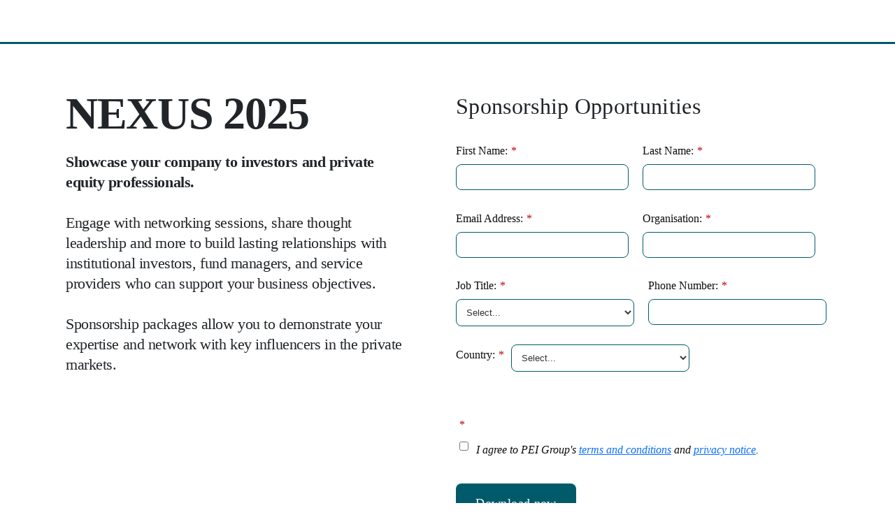

--- FILE ---
content_type: text/html; charset=utf-8
request_url: https://info.pei.group/nexus-2025-sponsorship.html?utm_source=event-website&utm_medium=button&utm_campaign=pei-nexus-25&utm_content=spx-brochure
body_size: 17109
content:

<!DOCTYPE html>
<html xml:lang="en" lang="en"><head>
    <meta charset="utf-8">
    <meta name="viewport" content="width=device-width, initial-scale=1, maximum-scale=1">
    <meta name="title" content="PEI Group">
    <meta name="description" content="Our purpose is to inform and connect investment professionals across global, specialised markets.">
    <title>NEXUS 2025 Sponsorship</title>
    <link rel="icon" type="image/png" href="https://info.pei.group/rs/620-TGZ-357/images/FaviconPEI%5B1%5D.png">
    <link rel="apple-touch-icon-precomposed" sizes="76x76" href="https://info.pei.group/rs/620-TGZ-357/images/FaviconPEIGroup.png">
    <link rel="apple-touch-icon-precomposed" sizes="120x120" href="https://info.pei.group/rs/620-TGZ-357/images/FaviconPEIGroup.png">
    <link rel="apple-touch-icon-precomposed" sizes="152x152" href="https://info.pei.group/rs/620-TGZ-357/images/FaviconPEIGroup.png">
    <link rel="apple-touch-icon-precomposed" sizes="114x114" href="https://info.pei.group/rs/620-TGZ-357/images/FaviconPEIGroup.png">
    <link rel="apple-touch-icon-precomposed" sizes="144x144" href="https://info.pei.group/rs/620-TGZ-357/images/FaviconPEIGroup.png">


    <!-- Google Tag Manager -->
<script>(function(w,d,s,l,i){w[l]=w[l]||[];w[l].push({'gtm.start':
new Date().getTime(),event:'gtm.js'});var f=d.getElementsByTagName(s)[0],
j=d.createElement(s),dl=l!='dataLayer'?'&l='+l:'';j.async=true;j.src=
'https://www.googletagmanager.com/gtm.js?id='+i+dl;f.parentNode.insertBefore(j,f);
})(window,document,'script','dataLayer','GTM-NLC9Q2');</script>
<!-- End Google Tag Manager -->

        <!-- Oktopost -->
    <script>
(function(a, b, c, d, e, m) {
	a['OktopostTrackerObject'] = d;
	a[d] = a[d] || function() {
		(a[d].q = a[d].q || []).push(arguments);
	};
	e = b.createElement('script');
	m = b.getElementsByTagName('script')[0];
	e.async = 1;
	e.src = c;
	m.parentNode.insertBefore(e, m);
})(window, document, 'https://static.oktopost.com/oktrk.js', '_oktrk');

_oktrk('create', '001vna9v2mqdt4h');
</script>
     <!-- End Oktopost -->
    



<!-- SYSTEM INCLUDES - DO NOT EDIT -->

 

  
 

 















    
<!-- <meta class="mktoBoolean" id="preventCSVEmails" mktoName="Prevent non-business emails" default="true" false_value="true" true_value="true" false_value_name="Prevent" true_value_name="Prevent"> -->


<meta name="robots" content="noindex, nofollow">
<!--<meta class="mktoString" id="footerLogoLink" mktoname="F-Logo Link" default="https://www.pei.group"> -->
<!-- <meta class="mktoString" id="footerLogoLinkImg" mktoname="F-Logo Image" default="http://info.pei.groupm/rs/620-TGZ-357/images/PEI Group Black.svg">
<meta class="mktoString" id="footerLableLink1" mktoname="F-Link Privacy-notice" default="https://www.pei.group/privacy-policy/">
<meta class="mktoString" id="footerLableLink2" mktoname="F-Link Cookie-policy" default="https://www.pei.group/cookie-policy/"> 


    <!-- SYSTEM CSS - DO NOT EDIT -->
    <link rel="stylesheet" type="text/css" media="screen" href="/css/mktLPSupport.css">
    <link rel="stylesheet" type="text/css" media="screen" href="/css/mktLPSupport.css">
    <link rel="stylesheet" type="text/css" media="screen" href="https://cdn.jsdelivr.net/npm/bootstrap@5.3.0-alpha1/dist/css/bootstrap.min.css">
    <style>
        @font-face {
        font-family: 'DuNordBold';
        src: url("https://info.pei.group/rs/620-TGZ-357/images/DuNord-DemiBold.woff2") format("woff2");
        font-weight: 700;
        font-style: normal;
        font-display: swap;
    }
    @font-face {
        font-family: 'DuNordMed';
        src: url("https://info.pei.group/rs/620-TGZ-357/images/DuNord-Regular.woff2") format("woff2");
        font-weight: 500;
        font-style: normal;
        font-display: swap;
    }
    @font-face {
        font-family: 'DuNordReg';
        src: url("https://info.pei.group/rs/620-TGZ-357/images/DuNord-Regular.woff2") format("woff2");
        font-weight: 400;
        font-style: normal;
        font-display: swap;
    }
    </style>
    <!-- form CSS starts here  -->
    <style type="text/css">
        .header--lightLogo, .footer--lightLogo{
            display: block;
            margin-bottom: 10px;
        }
        .mktoHtmlText{
            width: 100% !important; 
        }
        .mktoForm .mktoRequiredField label.mktoLabel{
            width: auto !important;
        }
        .mktoForm .mktoAsterix {
            display: none;
        }
              /* .mktoForm {
        visibility: hidden;
        }
        .mktoForm[data-styles-ready="true"] {
        visibility: visible;
        } */
        .mktoForm{
            width: 100% !important;
        }
    .mktoForm .mktoLabel {
        font-size: 16px;
        font-family: 'DuNordReg';
        color: #0E0E0E;
        margin-bottom: 10px;
    }
    .mktoForm .mktoButton {
        background: #005a69 !important;
        border-radius: 8px;
        color: #fff !important;
        font-family: 'DuNordMed';
        width: 172px;
        padding: 16px 16px 12px !important;
        line-height: 24px;
        letter-spacing: 0.02em;
        font-size: 18px !important;
        border: 0 !important;
    }
    .mktoForm input[type=text], .mktoForm input[type=url], .mktoForm input[type=email], .mktoForm input[type=tel], .mktoForm input[type=number], .mktoForm input[type=date], .mktoForm select.mktoField, .mktoForm textarea.mktoField{
        background: #FFFFFF;
        border: 1px solid #005a69 !important;
        border-radius: 8px !important;
        padding: 10px !important;
        /* min-width: 154px !important; */
        color: #333333 !important;
    }
    .mktoForm input[type=text]:focus, .mktoForm .mktoButton:focus{
        outline:  none !important;
        border: 2px solid #005a69;
        border-radius: 8px;
    }
    /* .mktoForm input[type=checkbox]:checked + label:before, .mktoForm input[type=radio]:checked + label:before{
        color: #005a69 !important;
        border-radius: 4px !important;
        font-size: 20px !important;
    } */
    .mktoForm input[type=checkbox] + label:before{
        font-size: 20px !important;
        border-radius: 4px !important;
    }
    .mktoForm input[type=radio] + label:before{
        font-size: 20px !important;
        border-radius: 10px !important;
    }
    .mktoForm input[type=checkbox]:checked + label:before{
        border-radius: 4px !important;
        background-image: url('http://info.pei.group/rs/620-TGZ-357/images/Vector.png') !important;
        background-size: 16px;
        background-position: 1px 3px !important;
        background-repeat: no-repeat;
        content: '' !important;
        font-size: 20px !important;
    }
    .mktoForm input[type=radio]:checked + label:before{
        background-image: url('http://info.pei.group/rs/620-TGZ-357/images/black-circle.png') !important;
        color: #005a69 !important;
        font-size: 20px !important;
        background-size: 10px;
        background-position: 4px 4px !important;
        border-radius: 10px !important;
    }
    .mktoForm .mktoRequiredField label.mktoLabel {
        font-weight: normal !important;
    }

    .mktoForm .mktoFieldWrap {
        width: 100% !important;
    }
    .mktoForm .mktoFormRow {
        display: flex !important;
    } 
    .mktoForm .mktoFormCol{
        width: 100% !important;
    }
    /* .mktoForm .mktoFormRow:nth-of-type(3) .mktoFormCol{
    width: auto !important;
    margin-right: 65px;
    } */
      
            /* CSS to stop form fields touching */
      .mktoFormRow .mktoFieldDescriptor{
        margin-right: 20px !important;
      }
      /* CSS to stop form fields touching END */
      
      /*
    .mktoFormRow:nth-of-type(1) .mktoFieldDescriptor:nth-of-type(1){
            margin-right: 20px !important;
    }
    */
      /* 
        .mktoFormRow:nth-of-type(3) .mktoFieldDescriptor:nth-of-type(1) .mktoFieldWrap{
        display: flex;
        flex-direction: row-reverse;
    } */
    .pere--form .mktoForm.mktoLayoutAbove{
            width: 100% !important;
        }
/* new style  */
.mktoCheckboxList {
    margin-right: 10px;
}
.mktoForm .mktoRadioList, .mktoForm .mktoCheckboxList{
    padding-left: 5px;
    font-size: 16px;
    font-family: 'DuNordReg';
    color: #0E0E0E;
    width: 100% !important;
}
/* ends here */
.mktoForm input[type=text], .mktoForm input[type=email], .mktoForm textarea{
    width: 100% !important;
}

.mktoForm.mktoLayoutAbove .mktoLabel{
    width: auto !important;
}
.mktoButtonRow span {
    margin-left: 0 !important;
}

#hero_blocka{
    margin: 70px 0;
}
    .pere--form .mktoButtonRow{
        margin-top: 20px !important;
    }
    </style>
    <!-- ends here -->
    <style type="text/css">

    div#s5Par1,div#s5Par2{
        z-index: 1;
        position: relative;
    }
    #bodyId {
      text-align: center;
      margin: 0px;
      padding: 0px;
    }

    div#outerWrapDiv {
      position: relative;
      height: 100%;
      width: 100%;
    }

    div#innerWrapDiv {
      position: relative;
      padding: 0px;
      margin-left: auto;
      margin-right: auto;
      margin-bottom: 0px;
      text-align: left;
    }
    #section_headers_2{
        border-bottom: 3px solid #005a69;
    }

    <style>
    /* Note: You can also change these in the specific Landing Pages*/
    .form--header{
        margin-top: 40px;
    }
    .mr-4 {
        margin-right: 40px;
    }
    .footer--flex{
        display: flex;
        justify-content: end;
        align-items: center;
    }
    .mr-3{
        margin-right: 30px;
    }
    .footer--flex a{
        color: #333;
        font-size: 20px;
    }
    .footer--flex a:hover{
        cursor: pointer !important;
    }
    div#secFooter {
        padding: 35px;
        border-top: 3px solid #005a69;
    }
    #secFooter a label{
        font-style: normal;
        font-size: 20px;
        line-height: 29px;
        letter-spacing: -0.02em;
        font-family: 'DuNordMed';
        cursor: pointer;
    }
    .text--box{
    padding-left: 100px;
    padding-right: 100px;
    }
    button.cta {
        display: inline-block;
        padding: 16px 20px;
        background-color: #276ef1;
        color: #ffffff;
        text-decoration: none;
        font-weight: 600;
        border: none;
        font-size: 16px;
        -webkit-transition: background-color 0.3s;
        transition: background-color 0.3s;
    }
    .articles_box{
        border-radius: 5px;
        margin: 30px 5px 75px 5px;
    }
    .articles_box img {
        width: 100%;
    }
    .pix-content.text-center {
        color: white;
        margin: 30px 20px 5px 20px;
    }
    .pix-content{
        padding: 5px;
    }
    .pix-content a{
        text-decoration: none;
        color: white;
    }
    .footer__social-icon img {
        width: 16px;
        height: 16px;
    }
    #innerWrapDiv H1{
    
    font-style: normal;
    font-weight: 700;
    font-size: 64px;
    line-height: 60px;
    letter-spacing: -0.02em;
    font-family: 'DuNordBold';
}

#innerWrapDiv H2{
    
    font-style: normal;
    font-weight: 500;
    font-size: 48px;
    line-height: 47px;
    margin-bottom: 15px;
    font-family: 'DuNordMed';
}

#innerWrapDiv H3{
    
    font-style: normal;
    font-weight: 500;
    font-size: 32px;
    line-height: 38px;
    letter-spacing: 0.01em;
    margin-bottom: 15px !important;
    font-family: 'DuNordBold';
}

#innerWrapDiv P{
    
    font-style: normal;
    font-weight: 400;
    font-size: 22px;
    line-height: 29px;
    letter-spacing: -0.02em;
    font-family: 'DuNordReg';
}
.h1_style {
    font-style: normal;
    font-weight: 700;
    font-size: 64px;
    line-height: 60px;
    letter-spacing: -0.02em;
    font-family: 'DuNordBold';
}
.h2_style {
    font-style: normal;
    font-weight: 500;
    font-size: 48px;
    line-height: 47px;
    margin-bottom: 15px;
    font-family: 'DuNordMed';
}
.h3_style {
    font-style: normal;
    font-weight: 500;
    font-size: 32px;
    line-height: 38px;
    letter-spacing: 0.01em;
    margin-bottom: 15px !important;
    font-family: 'DuNordBold';
}
.p_style {
    font-style: normal;
    font-weight: 400;
    font-size: 22px;
    line-height: 29px;
    letter-spacing: -0.02em;
    font-family: 'DuNordReg';
}
p.sub--title {
    margin-bottom: 0;
    font-size: 22px !important;
    font-weight: 700 !important;
}
p.sub--company {
    font-size: 20px !important;
    font-weight: 700 !important;
    line-height: 22px !important;
}
.line-height--sub{
    line-height: 22px !important;
    margin-bottom: 0;
}
P .bold{
  	font-family: 'DuNordBold';
    font-style: normal;
    font-weight: 700;
    font-size: 22px;
    line-height: 29px;
    letter-spacing: -0.02em;
}
.quotation--img img {
    width: 110px;
}
.quotation--img svg path{
    fill:#ffffff;
}
.Quote {
    
    font-style: normal;
    font-weight: 500;
    font-size: 32px;
    line-height: 38px;
    letter-spacing: -0.02em;
}
.quotation--main{
    text-align: center;
    position: relative;
    padding: 130px 0 35px;
}
.quotation--img{
    position: absolute;
    top: 65px;
    left: 15px;
}
.bgGray3{
    background: #005a69;
}
.bgGray7{
    background: #005a69;
}
.quotation--section{
    background: #dcff91;
}
.quotation--main p {
    color: #fff;
}
.section--spacings{
    padding: 55px 0 45px;
}
.title--margin{
    margin-top: 0px;
}
    /* Width of Full Page */
    div#innerWrapDiv {
      /* width: 775px; */
      }

    /* Main Content Area - Controls height of page */
    div#mktContent {
      position: relative;
      /* height: 450px; */
      width: 100%; }
    #section7 img, #section6 img, #section4 img, #section8 img{
            width: 100%;
        }
        
    @media (min-width:320px) and (max-width:786px) {
        #innerWrapDiv H1{
            font-size: 38px;
            line-height: 34px;
        }
        #innerWrapDiv H3{
            font-size: 28px;
            line-height: 28px;
        }
        .h1_style {
            font-size: 38px;
            line-height: 34px;
        }
        .h3_style {
            font-size: 28px;
            line-height: 28px;
        }
        .footer--div{
            width: 139px;
            height: 64px;
            margin-bottom: 20px;
        }
        .quotation--img svg{
            width: 61px;
        }
        .mktoForm .mktoFormRow{
            display: block !important;
        }
        .mktoForm .mktoCheckboxList{
            width: auto !important;
        }
        .section--spacings{
            text-align: center;
        }
        iframe{
            width: 100%;
        }
        #section8 img, #section4 img{
        width: 100%;
        height: 335px;
        max-width: 405px;
        }
        #section7 img, #section6 img{
            width: 100%;
        }
        .title--margin {
            padding: 5px 10px;
            margin-top: 5px;
            margin-bottom: 20px;
        }
        .quotation--main{
            padding: 50px 20px;
        }
        .quotation--img img{
            width: 60px;
        }
        .quotation--img {
            top: 0px;
            left: 28px;
        }
        .mktoFormRow:nth-of-type(3) .mktoFieldDescriptor:nth-of-type(1) .mktoFieldWrap{
            justify-content: flex-end;
        }
    }
    @media (min-width:320px) and (max-width:1200px) {
        .section--spacings{
            text-align: center;
        }
    }
    @media (min-width:769px) and (max-width:1200px) {
        .quotation--img img {
            width: 80px;
        }
    }
    @media (min-width:1366px) and (max-width:2700px) {
        iframe{
            width: 740px !important;
            height: 370px !important;
        }
    }
    
    /* ends here */
    </style>

    <!-- END TEMPLATE CSS -->
    <!-- SYSTEM JAVASCRIPT - DO NOT EDIT -->
    <script type="text/javascript">
    function fieldValidate(field) {
      /* call Mkto.setError(field, message) and return false to mark a field value invalid */
      /* return 'skip' to bypass the built-in validations */
      return true;
    }
    function getRequiredFieldMessage(domElement, label) {
      return "This field is required";
    }
    function getTelephoneInvalidMessage(domElement, label) {
      return "Please enter a valid telephone number";
    }
    function getEmailInvalidMessage(domElement, label) {
      return "Please enter a valid email address";
    }
    </script>
    <!-- Jquery for fancy things!-->
    <script language="JavaScript" src="https://app.marketo.com/js/public/jquery-latest.min.js" type="text/javascript"></script>
      <script>
        // to make fancy buttons.  Uses noConflict just in case
        var $jQ = jQuery.noConflict();

        // Use jQuery via $j(...)
        $jQ(document).ready(function(){

          $jQ("#mktFrmSubmit").wrap("<div class='buttonSubmit'></div>");
          $jQ(".buttonSubmit").prepend("<span></span>");

        });
      </script>
        <!-- <script>
            if (${preventCSVEmails}) {
                (function (){
                    // Please include the email domains you would like to block in this list
                    var invalidDomains = ["IMPORTHTML","IMPORTXML","CONCAT","CONTATENATE","ENCODEURL","FILTERXML","HYPERLINK","IMPORTDATA","IMPORTFEED","IMPORTRANGE","TEXTJOIN","WEBSERVICE","@gmail.","@yahoo.","@hotmail.","@live.","@aol.","@outlook."];
        
                    MktoForms2.whenReady(function (form){
                    form.onValidate(function(){
                        var email = form.vals().Email;
                        if(email){
                        if(!isEmailGood(email)) {
                            form.submittable(false);
                            var emailElem = form.getFormElem().find("#Email");
                            form.showErrorMessage("Please use a valid business email.", emailElem);
                        }else{
                            form.submittable(true);
                        }
                        }
                    });
                    });
        
                    function isEmailGood(email) {
                    for(var i=0; i < invalidDomains.length; i++) {
                        var domain = invalidDomains[i];
                        if (email.indexOf(domain) != -1) {
                        return false;
                        }
                    }
                    return true;
                    }
        
                })();
            }
        
        </script> -->
    
    <!-- Webhook Script -->
    <script src="//info.pei.group/js/forms2/js/forms2.min.js"></script>
<script>
  MktoForms2.whenReady(function (form) {
    // Create a new Date object for today's date
    const today = new Date();

    // Get the day, month, and year
    const day = today.getDate().toString().padStart(2, "0");
    const month = (today.getMonth() + 1).toString().padStart(2, "0"); // Months are zero-based, so add 1
    const year = today.getFullYear();

    // Create the formatted date string
    const formattedDate = `${day}/${month}/${year}`;

    // Add an onSubmit handler
    form.onSubmit(function () {
      // Get the values
      var vals = form.vals();
      const eventInterestRadio = vals.mkto_event_interest;
      let webActivityValue = "";

      // When Sponsorship is checked, Web Activity SubTypeId should be 0d868cea-64ee-e911-a812-000d3a86d6ba

      // When Attendee and Sponsorship are checked, Web Activity SubTypeId should be 0b868cea-64ee-e911-a812-000d3a86d6ba

      if (eventInterestRadio == "Both") {
        webActivityValue = "0b868cea-64ee-e911-a812-000d3a86d6ba";
      } else if (eventInterestRadio == "Attendance") {
        webActivityValue = "0c868cea-64ee-e911-a812-000d3a86d6ba";
      } else if (eventInterestRadio == "Sponsorship") {
        webActivityValue = "0d868cea-64ee-e911-a812-000d3a86d6ba";
      } else {
        console.log("Error, no checkbox selected");
      }
      // Set the value of the webActivitySubTypeId and webActivityRegistrationDate fields
      form.vals({
        webActivitySubTypeId: webActivityValue,
        webActivityRegistrationDate: formattedDate,
        brandName: "Private Equity International NEXUS 2025",
        webActivityResourceCategory: "f9db3c3c-2255-ec11-8f8e-000d3ad5526c",
      });
      console.log("submit vals:" + JSON.stringify(vals));
    });
  });
</script>
    <!-- End of Webhook Script -->
    
  <link rel="shortcut icon" href="/favicon.ico" type="image/x-icon" >
<link rel="icon" href="/favicon.ico" type="image/x-icon" >

<link rel="stylesheet" type="text/css" href="//fonts.googleapis.com/css?family=Ubuntu|Cantarell">
<style>.mktoGen.mktoImg {display:inline-block; line-height:0;}</style>
    
  </head>
  <body id="bodyId" class="mktEditable" align="center">
     
     <!-- Google Tag Manager (noscript) -->
<noscript><iframe src="https://www.googletagmanager.com/ns.html?id=GTM-NLC9Q2"
height="0" width="0" style="display:none;visibility:hidden"></iframe></noscript>
<!-- End Google Tag Manager (noscript) -->
    <div id="outerWrapDiv" class="mktEditable">
      <div id="innerWrapDiv">
        <!-- START TEMPLATE HTML - EDIT THIS SECTION -->
        <div id="mktHeader" class="mktEditable">
            <!-- Logo and Header -->
            <div class="pix_section convertoModule pix_nav_menu normal pix-padding-v-10" id="section_headers_2" style="display: block !important;border-bottom: 3px solid #005a69;">
                <div class="container">
                    <div class="row">
                        <div class="col-md-12 col-xs-12 pix-inner-col col-sm-10 column ui-droppable">
                            <div class="pix-content">
                                    <nav class="navbar navbar-default pix-no-margin-bottom pix-navbar-default">
                                        <div class="container-fluid">
                                        <div class="navbar-header">
                                            <div class="header--lightLogo">
                                                <div class="mktoImg mktoGen" id="mkto_gen_section_headers_2_Img">
                                                    <img src="https://info.pei.group/rs/620-TGZ-357/images/PEI Group Black.svg" class="logo-img-a pix-adjust-height" style="margin-top:15.5px!important;width:250px;" alt="" id="section_headers_2_Img" href="https://www.pei.group/">
                                                </div>
                                            </div>
                                            <!-- <a class="logo-img-a pix-adjust-height mktoImg" id="section_headers_2_Img" mktoname="Header section Img" href="https://www.pei.group/" style="margin-top:15.5px!important;">
                                                <img src="https://info.pei.group/rs/620-TGZ-357/images/PEI Group Black.svg" class="img-responsive" style="width:184px;" alt="">
                                            </a> -->
                                        </div>
                                    </div>
                                </nav>
                            </div>
                        </div>
                    </div>
                </div>
            </div>
      </div>

      <div id="mktContent" class="mktEditable">
      <!-- Base of Landing Page Content -->
      <main class>
        <!-- begin heroForm2 -->
        <div class="container">
            <div id="hero_blocka" class="row">
                <div class="col-sm-12 col-md-6 col-lg-6 col-xl-6">
                    <div class="title--margin mr-4">
                        <div class="mktoText mb-4 h1_style" id="s2Header"><div>NEXUS 2025</div></div>
                        <div class="mktoText p_style" id="s2Par"><p><strong>Showcase your company to investors and private equity professionals.</strong><br /><br />Engage with networking sessions, share thought leadership and more to build lasting relationships with institutional investors, fund managers, and service providers who can support your business objectives. <br /><br />Sponsorship packages allow you to demonstrate your expertise and network with key influencers in the private markets.</p></div>
                    </div>
                </div>
                    <div class="col-sm-12 col-md-6 col-lg-6 col-xl-6 pere--form">
                        <div class="form--header">
                            <div class="mktoText mb-4 h3_style" id="formHeder"><div>Sponsorship Opportunities</div></div>
                        </div>
                        <section class="form">
                          <div class="mktoForm" id="1028"><div id='lpeCDiv_147745' class='lpeCElement OP-Forms-1408Resource_request-sponsorship-hidden_field'><span class='lpContentsItem formSpan'>
<script src="/js/forms2/js/forms2.min.js"></script>
<form class="mktoForm" id="mktoForm_1474">
</form>
<script>
  (function (){
    var formDescriptor = {"Id":1474,"Vid":1474,"Status":"approved","Name":"OP-Forms-1408.Resource request-sponsorship-hidden field","Description":"","Layout":"left","GutterWidth":10,"OffsetWidth":10,"HasTwoButtons":true,"SubmitLabel":"Download now","ResetLabel":"Clear","ButtonLocation":"120","LabelWidth":100,"FieldWidth":150,"ToolTipType":"none","FontFamily":"Helvetica, Arial, sans-serif","FontSize":"13px","FontColor":"#333","FontUrl":null,"LineMargin":10,"ProcessorVersion":2,"CreatedByUserid":12014,"ProcessOptions":{"language":"English (uk)","locale":"en_GB","profiling":{"isEnabled":false,"numberOfProfilingFields":3,"alwaysShowFields":[]},"socialSignOn":{"isEnabled":false,"enabledNetworks":[],"cfId":null,"codeSnippet":null},"knownLead":{"type":"form","template":""}},"EnableDeferredMode":0,"EnableCaptcha":0,"EnableGlobalFormValidationRule":1,"ButtonType":null,"ButtonImageUrl":null,"ButtonText":null,"ButtonSubmissionText":"Please Wait","ButtonStyle":{"id":11,"className":"mktoSimple","css":".mktoForm .mktoButtonWrap.mktoSimple .mktoButton {\ncolor:#fff;\nborder:1px solid #75ae4c;\npadding:0.4em 1em;\nfont-size:1em;\nbackground-color:#99c47c;\nbackground-image: -webkit-gradient(linear, left top, left bottom, from(#99c47c), to(#75ae4c));\nbackground-image: -webkit-linear-gradient(top, #99c47c, #75ae4c);\nbackground-image: -moz-linear-gradient(top, #99c47c, #75ae4c);\nbackground-image: linear-gradient(to bottom, #99c47c, #75ae4c);\n}\n.mktoForm .mktoButtonWrap.mktoSimple .mktoButton:hover {\nborder:1px solid #447f19;\n}\n.mktoForm .mktoButtonWrap.mktoSimple .mktoButton:focus {\noutline:none;\nborder:1px solid #447f19;\n}\n.mktoForm .mktoButtonWrap.mktoSimple .mktoButton:active{\nbackground-color:#75ae4c;\nbackground-image: -webkit-gradient(linear, left top, left bottom, from(#75ae4c), to(#99c47c));\nbackground-image: -webkit-linear-gradient(top, #75ae4c, #99c47c);\nbackground-image: -moz-linear-gradient(top, #75ae4c, #99c47c);\nbackground-image: linear-gradient(to bottom, #75ae4c, #99c47c);\n}\n","buttonColor":null},"ThemeStyle":{"id":2,"displayOrder":1,"name":"Simple","backgroundColor":"#FFF","layout":"left","fontFamily":"Helvetica, Arial, sans-serif","fontSize":"13px","fontColor":"#333","offsetWidth":10,"gutterWidth":10,"labelWidth":100,"fieldWidth":150,"lineMargin":10,"useBackgroundColorOnPreview":false,"css":".mktoForm fieldset.mkt3-formEditorFieldContainer{border: solid 1px gray;}.mktoForm fieldset.mkt3-formEditorFieldContainer legend{padding:0 1em;}","href":"css\/forms2-theme-simple.css","buttonStyleId":11},"ThemeStyleOverride":null,"FormFollowup":"\/\/info.pei.group\/nexus-2025-sponsorship-thank-you.html","LiveStreamSettings":null,"rows":[[{"Id":9486,"Name":"FirstName","IsRequired":true,"Datatype":"string","Maxlength":255,"InputLabel":"First Name:","InputInitialValue":"","InputSourceChannel":"constant","FieldWidth":255,"ValidationMessage":"This field is required."},{"Id":9487,"Name":"LastName","IsRequired":true,"Datatype":"string","Maxlength":255,"InputLabel":"Last Name:","InputInitialValue":"","InputSourceChannel":"constant","FieldWidth":255,"ValidationMessage":"This field is required.","DisablePrefill":true}],[{"Id":9485,"Name":"Email","IsRequired":true,"Datatype":"email","Maxlength":255,"InputLabel":"Email Address:","InputInitialValue":"","InputSourceChannel":"constant","FieldWidth":255,"ValidationMessage":"Must be valid email. \u003Cspan class='mktoErrorDetail'\u003Eexample@yourdomain.com\u003C\/span\u003E","DisablePrefill":true},{"Id":9488,"Name":"parentaccountid","IsRequired":true,"Datatype":"string","Maxlength":255,"InputLabel":"Organisation:","InputInitialValue":"","InputSourceChannel":"constant","VisibleRows":4,"FieldWidth":255,"ProfilingFieldNumber":0,"ValidationMessage":"This field is required.","DisablePrefill":true}],[{"Id":9489,"Name":"si_jobtitleid","IsRequired":true,"Datatype":"picklist","Maxlength":255,"PicklistValues":[{"label":"Select...","value":"","selected":true,"isDefault":true},{"label":"Accountant","value":"Accountant"},{"label":"Advisor","value":"Advisor"},{"label":"Agribusiness Manager","value":"Agribusiness Manager"},{"label":"Analyst","value":"Analyst"},{"label":"Analyst - ESG","value":"Analyst - ESG"},{"label":"Analyst - Finance","value":"Analyst - Finance"},{"label":"Analyst - Infrastructure","value":"Analyst - Infrastructure"},{"label":"Analyst - Investment","value":"Analyst - Investment"},{"label":"Analyst - Private Debt","value":"Analyst - Private Debt"},{"label":"Analyst - Private Funds","value":"Analyst - Private Funds"},{"label":"Analyst - Real Assets","value":"Analyst - Real Assets"},{"label":"Analyst - Responsible Investment","value":"Analyst - Responsible Investment"},{"label":"Asset Manager","value":"Asset Manager"},{"label":"Associate","value":"Associate"},{"label":"Associate - Banking and Finance","value":"Associate - Banking and Finance"},{"label":"Associate - Capital Markets","value":"Associate - Capital Markets"},{"label":"Associate - Compliance","value":"Associate - Compliance"},{"label":"Associate - Corporate, Finance & Investment Management","value":"Associate - Corporate, Finance & Investment Management"},{"label":"Associate - Energy","value":"Associate - Energy"},{"label":"Associate - Finance","value":"Associate - Finance"},{"label":"Associate - Infrastructure","value":"Associate - Infrastructure"},{"label":"Associate - Investment","value":"Associate - Investment"},{"label":"Associate - M&As","value":"Associate - M&As"},{"label":"Associate - Private Debt","value":"Associate - Private Debt"},{"label":"Associate - Private Equity","value":"Associate - Private Equity"},{"label":"Associate - Private Funds","value":"Associate - Private Funds"},{"label":"Associate - Real Estate","value":"Associate - Real Estate"},{"label":"Associate Director","value":"Associate Director"},{"label":"Associate Partner","value":"Associate Partner"},{"label":"Board member","value":"Board member"},{"label":"Business Development Manager","value":"Business Development Manager"},{"label":"Chairperson","value":"Chairperson"},{"label":"Chief Administrative Officer","value":"Chief Administrative Officer"},{"label":"Chief Compliance Officer","value":"Chief Compliance Officer"},{"label":"Chief Executive Officer","value":"Chief Executive Officer"},{"label":"Chief Financial Officer","value":"Chief Financial Officer"},{"label":"Chief HR Officer","value":"Chief HR Officer"},{"label":"Chief Impact Officer","value":"Chief Impact Officer"},{"label":"Chief Information Officer","value":"Chief Information Officer"},{"label":"Chief Investment Officer","value":"Chief Investment Officer"},{"label":"Chief Lending Officer","value":"Chief Lending Officer"},{"label":"Chief Marketing Officer","value":"Chief Marketing Officer"},{"label":"Chief Operating Officer","value":"Chief Operating Officer"},{"label":"Chief Operations Officer","value":"Chief Operations Officer"},{"label":"Chief Risk Officer","value":"Chief Risk Officer"},{"label":"Chief Strategy Officer","value":"Chief Strategy Officer"},{"label":"Chief Technology Officer","value":"Chief Technology Officer"},{"label":"Co\/Founder and Partner","value":"Co\/Founder and Partner"},{"label":"Communications","value":"Communications"},{"label":"Compliance Manager","value":"Compliance Manager"},{"label":"Compliance Officer\/Manager","value":"Compliance Officer\/Manager"},{"label":"Comptroller","value":"Comptroller"},{"label":"Consultant","value":"Consultant"},{"label":"Credit\/Fixed Income","value":"Credit\/Fixed Income"},{"label":"Director","value":"Director"},{"label":"Director - Business Development","value":"Director - Business Development"},{"label":"Director \u2013 Capital Markets","value":"Director \u2013 Capital Markets"},{"label":"Director \u2013 Credit\/Fixed Income","value":"Director \u2013 Credit\/Fixed Income"},{"label":"Director - Energy","value":"Director - Energy"},{"label":"Director \u2013 ESG","value":"Director \u2013 ESG"},{"label":"Director - Finance","value":"Director - Finance"},{"label":"Director \u2013 Impact","value":"Director \u2013 Impact"},{"label":"Director - Investor Relations","value":"Director - Investor Relations"},{"label":"Director - Operations","value":"Director - Operations"},{"label":"Director - Real Assets","value":"Director - Real Assets"},{"label":"Director - Real Estate","value":"Director - Real Estate"},{"label":"Director - Responsible Investment","value":"Director - Responsible Investment"},{"label":"Director, Global Marketing Programs \u2013 Alternative Investments","value":"Director, Global Marketing Programs \u2013 Alternative Investments"},{"label":"ESG Manager","value":"ESG Manager"},{"label":"Executive Assistant","value":"Executive Assistant"},{"label":"Executive Director","value":"Executive Director"},{"label":"Executive Director - ESG","value":"Executive Director - ESG"},{"label":"Executive Director - Responsible Investment","value":"Executive Director - Responsible Investment"},{"label":"Executive Vice President","value":"Executive Vice President"},{"label":"Field Events Specialist","value":"Field Events Specialist"},{"label":"Finance Controller","value":"Finance Controller"},{"label":"Finance Manager","value":"Finance Manager"},{"label":"Founder\/Co-Founder","value":"Founder\/Co-Founder"},{"label":"Fund Manager","value":"Fund Manager"},{"label":"General Counsel","value":"General Counsel"},{"label":"General Manager","value":"General Manager"},{"label":"General Partner","value":"General Partner"},{"label":"Global Event Marketing Manager","value":"Global Event Marketing Manager"},{"label":"Head of Alternative Investments","value":"Head of Alternative Investments"},{"label":"Head of Asset Management","value":"Head of Asset Management"},{"label":"Head of Business Development","value":"Head of Business Development"},{"label":"Head of Capital Markets","value":"Head of Capital Markets"},{"label":"Head of Commercial Lending","value":"Head of Commercial Lending"},{"label":"Head of Compliance","value":"Head of Compliance"},{"label":"Head of Corporate Finance","value":"Head of Corporate Finance"},{"label":"Head of Credit\/Fixed Income","value":"Head of Credit\/Fixed Income"},{"label":"Head of Energy","value":"Head of Energy"},{"label":"Head of ESG","value":"Head of ESG"},{"label":"Head of Finance","value":"Head of Finance"},{"label":"Head of Human Resources","value":"Head of Human Resources"},{"label":"Head of Impact","value":"Head of Impact"},{"label":"Head of Infrastructure","value":"Head of Infrastructure"},{"label":"Head of Investments","value":"Head of Investments"},{"label":"Head of Investor Relations","value":"Head of Investor Relations"},{"label":"Head of Lending","value":"Head of Lending"},{"label":"Head of Marketing","value":"Head of Marketing"},{"label":"Head of Operations","value":"Head of Operations"},{"label":"Head of Portfolio Management","value":"Head of Portfolio Management"},{"label":"Head of Private Debt","value":"Head of Private Debt"},{"label":"Head of Private Equity","value":"Head of Private Equity"},{"label":"Head of Project Finance","value":"Head of Project Finance"},{"label":"Head of Real Assets","value":"Head of Real Assets"},{"label":"Head of Real Estate","value":"Head of Real Estate"},{"label":"Head of Responsible Investment","value":"Head of Responsible Investment"},{"label":"Head of Technology","value":"Head of Technology"},{"label":"Investment Director","value":"Investment Director"},{"label":"Investment Manager","value":"Investment Manager"},{"label":"Investor Relations","value":"Investor Relations"},{"label":"Lawyer","value":"Lawyer"},{"label":"Legal Council","value":"Legal Council"},{"label":"Legal Counsel","value":"Legal Counsel"},{"label":"Librarian","value":"Librarian"},{"label":"Manager","value":"Manager"},{"label":"Managing Director","value":"Managing Director"},{"label":"Managing Director - ESG","value":"Managing Director - ESG"},{"label":"Managing Director - Responsible Investment","value":"Managing Director - Responsible Investment"},{"label":"Managing Partner","value":"Managing Partner"},{"label":"Managing Partner - ESG","value":"Managing Partner - ESG"},{"label":"Managing Partner - Responsible Investment","value":"Managing Partner - Responsible Investment"},{"label":"Marketing Director","value":"Marketing Director"},{"label":"Marketing Events Manager","value":"Marketing Events Manager"},{"label":"Marketing Manager","value":"Marketing Manager"},{"label":"Non Executive Director","value":"Non Executive Director"},{"label":"Operating Partner","value":"Operating Partner"},{"label":"Operations Manager","value":"Operations Manager"},{"label":"Other","value":"Other"},{"label":"Owner","value":"Owner"},{"label":"Partner","value":"Partner"},{"label":"Partner - Capital Markets","value":"Partner - Capital Markets"},{"label":"Partner - Corporate","value":"Partner - Corporate"},{"label":"Partner - Corporate - Finance & Investment Management","value":"Partner - Corporate - Finance & Investment Management"},{"label":"Partner - Energy","value":"Partner - Energy"},{"label":"Partner - ESG","value":"Partner - ESG"},{"label":"Partner - Infrastructure","value":"Partner - Infrastructure"},{"label":"Partner - Investment","value":"Partner - Investment"},{"label":"Partner - Investment Management","value":"Partner - Investment Management"},{"label":"Partner - M&As","value":"Partner - M&As"},{"label":"Partner - Private Debt","value":"Partner - Private Debt"},{"label":"Partner - Private Equity","value":"Partner - Private Equity"},{"label":"Partner - Private Equity, M&A","value":"Partner - Private Equity, M&A"},{"label":"Partner - Private Funds","value":"Partner - Private Funds"},{"label":"Partner - Project Finance","value":"Partner - Project Finance"},{"label":"Partner - Public Private Partnership","value":"Partner - Public Private Partnership"},{"label":"Partner - Real Estate","value":"Partner - Real Estate"},{"label":"Partner - Responsible Investment","value":"Partner - Responsible Investment"},{"label":"Partner - Transport","value":"Partner - Transport"},{"label":"Portfolio Manager","value":"Portfolio Manager"},{"label":"PR Manager","value":"PR Manager"},{"label":"President","value":"President"},{"label":"Press","value":"Press"},{"label":"Principal","value":"Principal"},{"label":"Researcher","value":"Researcher"},{"label":"Responsible Investment Manager","value":"Responsible Investment Manager"},{"label":"Sales and Marketing Support Executive","value":"Sales and Marketing Support Executive"},{"label":"Senior Account Executive","value":"Senior Account Executive"},{"label":"Senior Advisor","value":"Senior Advisor"},{"label":"Senior Associate","value":"Senior Associate"},{"label":"Senior Counsel","value":"Senior Counsel"},{"label":"Senior Investment Manager","value":"Senior Investment Manager"},{"label":"Senior Investment Officer","value":"Senior Investment Officer"},{"label":"Senior Manager","value":"Senior Manager"},{"label":"Senior Partner","value":"Senior Partner"},{"label":"Senior Vice President","value":"Senior Vice President"},{"label":"Senior Vice President - ESG","value":"Senior Vice President - ESG"},{"label":"Senior Vice President - Responsible Investment","value":"Senior Vice President - Responsible Investment"},{"label":"Student","value":"Student"},{"label":"SVP OF CU SALES & PRODUCTION","value":"SVP OF CU SALES & PRODUCTION"},{"label":"Tax Manager\/Director","value":"Tax Manager\/Director"},{"label":"Treasurer","value":"Treasurer"},{"label":"Venture Partner","value":"Venture Partner"},{"label":"Vice Chairperson","value":"Vice Chairperson"},{"label":"Vice President","value":"Vice President"},{"label":"Vice President - ESG","value":"Vice President - ESG"},{"label":"Vice President - Finance","value":"Vice President - Finance"},{"label":"Vice President - Responsible Investment","value":"Vice President - Responsible Investment"},{"label":"VP of Sales","value":"VP of Sales"}],"DefaultValue":[""],"InputLabel":"Job Title:","InputInitialValue":"","InputSourceChannel":"constant","VisibleRows":4,"FieldWidth":255,"ProfilingFieldNumber":0,"ValidationMessage":"This field is required.","DisablePrefill":true},{"Id":9491,"Name":"Phone","IsRequired":true,"Datatype":"phone","Maxlength":255,"InputLabel":"Phone Number:","InputInitialValue":"","InputSourceChannel":"constant","FieldWidth":255,"ProfilingFieldNumber":0,"ValidationMessage":"Must be a phone number. \u003Cspan class='mktoErrorDetail'\u003E503-555-1212\u003C\/span\u003E","DisablePrefill":true}],[{"Id":9490,"Name":"sic_countryid","IsRequired":true,"Datatype":"picklist","Maxlength":255,"PicklistValues":[{"label":"Select...","value":"","selected":true,"isDefault":true},{"label":"Afghanistan","value":"42c01ff0-072b-e011-aaa9-00155dc21b03"},{"label":"Albania","value":"43c01ff0-072b-e011-aaa9-00155dc21b03"},{"label":"Algeria","value":"44c01ff0-072b-e011-aaa9-00155dc21b03"},{"label":"American Samoa","value":"45c01ff0-072b-e011-aaa9-00155dc21b03"},{"label":"Andorra","value":"46c01ff0-072b-e011-aaa9-00155dc21b03"},{"label":"Angola","value":"47c01ff0-072b-e011-aaa9-00155dc21b03"},{"label":"Anguilla","value":"48c01ff0-072b-e011-aaa9-00155dc21b03"},{"label":"Antigua and Barbuda","value":"49c01ff0-072b-e011-aaa9-00155dc21b03"},{"label":"Argentina","value":"4ac01ff0-072b-e011-aaa9-00155dc21b03"},{"label":"Armenia","value":"4bc01ff0-072b-e011-aaa9-00155dc21b03"},{"label":"Aruba","value":"4cc01ff0-072b-e011-aaa9-00155dc21b03"},{"label":"Australia","value":"4dc01ff0-072b-e011-aaa9-00155dc21b03"},{"label":"Austria","value":"4ec01ff0-072b-e011-aaa9-00155dc21b03"},{"label":"Azerbaijan","value":"4fc01ff0-072b-e011-aaa9-00155dc21b03"},{"label":"Bahamas","value":"50c01ff0-072b-e011-aaa9-00155dc21b03"},{"label":"Bahrain","value":"51c01ff0-072b-e011-aaa9-00155dc21b03"},{"label":"Bangladesh","value":"52c01ff0-072b-e011-aaa9-00155dc21b03"},{"label":"Barbados","value":"53c01ff0-072b-e011-aaa9-00155dc21b03"},{"label":"Belarus","value":"54c01ff0-072b-e011-aaa9-00155dc21b03"},{"label":"Belgium","value":"55c01ff0-072b-e011-aaa9-00155dc21b03"},{"label":"Belize","value":"56c01ff0-072b-e011-aaa9-00155dc21b03"},{"label":"Benin","value":"57c01ff0-072b-e011-aaa9-00155dc21b03"},{"label":"Bermuda","value":"8b1a23d5-188e-e111-85a3-02bf53d9ebdb"},{"label":"Bhutan","value":"58c01ff0-072b-e011-aaa9-00155dc21b03"},{"label":"Bolivia","value":"59c01ff0-072b-e011-aaa9-00155dc21b03"},{"label":"Borneo","value":"5ac01ff0-072b-e011-aaa9-00155dc21b03"},{"label":"Bosnia and Herzegovina","value":"5bc01ff0-072b-e011-aaa9-00155dc21b03"},{"label":"Botswana","value":"5cc01ff0-072b-e011-aaa9-00155dc21b03"},{"label":"Bouvet Island","value":"5dc01ff0-072b-e011-aaa9-00155dc21b03"},{"label":"Brazil","value":"5ec01ff0-072b-e011-aaa9-00155dc21b03"},{"label":"British Virgin Islands","value":"5fc01ff0-072b-e011-aaa9-00155dc21b03"},{"label":"British West Indies","value":"60c01ff0-072b-e011-aaa9-00155dc21b03"},{"label":"Brunei","value":"61c01ff0-072b-e011-aaa9-00155dc21b03"},{"label":"Bulgaria","value":"62c01ff0-072b-e011-aaa9-00155dc21b03"},{"label":"Burkina Faso","value":"63c01ff0-072b-e011-aaa9-00155dc21b03"},{"label":"Cambodia","value":"64c01ff0-072b-e011-aaa9-00155dc21b03"},{"label":"Cameroon","value":"65c01ff0-072b-e011-aaa9-00155dc21b03"},{"label":"Canada","value":"66c01ff0-072b-e011-aaa9-00155dc21b03"},{"label":"Cape Verde","value":"67c01ff0-072b-e011-aaa9-00155dc21b03"},{"label":"Cayman Islands","value":"68c01ff0-072b-e011-aaa9-00155dc21b03"},{"label":"Central African Republic","value":"69c01ff0-072b-e011-aaa9-00155dc21b03"},{"label":"Chad","value":"6ac01ff0-072b-e011-aaa9-00155dc21b03"},{"label":"Channel Islands","value":"6bc01ff0-072b-e011-aaa9-00155dc21b03"},{"label":"Chile","value":"6cc01ff0-072b-e011-aaa9-00155dc21b03"},{"label":"China","value":"6dc01ff0-072b-e011-aaa9-00155dc21b03"},{"label":"Christmas Island","value":"6ec01ff0-072b-e011-aaa9-00155dc21b03"},{"label":"Colombia","value":"6fc01ff0-072b-e011-aaa9-00155dc21b03"},{"label":"Comoros","value":"70c01ff0-072b-e011-aaa9-00155dc21b03"},{"label":"Costa Rica","value":"71c01ff0-072b-e011-aaa9-00155dc21b03"},{"label":"Croatia","value":"72c01ff0-072b-e011-aaa9-00155dc21b03"},{"label":"Curacao","value":"389a6411-f817-e911-9814-00155deb8a37"},{"label":"Cyprus","value":"73c01ff0-072b-e011-aaa9-00155dc21b03"},{"label":"Czech Republic","value":"74c01ff0-072b-e011-aaa9-00155dc21b03"},{"label":"Democratic Republic of Congo","value":"75c01ff0-072b-e011-aaa9-00155dc21b03"},{"label":"Denmark","value":"76c01ff0-072b-e011-aaa9-00155dc21b03"},{"label":"Djibouti","value":"77c01ff0-072b-e011-aaa9-00155dc21b03"},{"label":"Dominican Republic","value":"78c01ff0-072b-e011-aaa9-00155dc21b03"},{"label":"Dubai","value":"79c01ff0-072b-e011-aaa9-00155dc21b03"},{"label":"Ecuador","value":"7ac01ff0-072b-e011-aaa9-00155dc21b03"},{"label":"Egypt","value":"7bc01ff0-072b-e011-aaa9-00155dc21b03"},{"label":"El Salvador","value":"7cc01ff0-072b-e011-aaa9-00155dc21b03"},{"label":"Estonia","value":"7dc01ff0-072b-e011-aaa9-00155dc21b03"},{"label":"Ethiopia","value":"7ec01ff0-072b-e011-aaa9-00155dc21b03"},{"label":"Faroe Islands","value":"7fc01ff0-072b-e011-aaa9-00155dc21b03"},{"label":"Federated States of Micronesia","value":"80c01ff0-072b-e011-aaa9-00155dc21b03"},{"label":"Fiji","value":"81c01ff0-072b-e011-aaa9-00155dc21b03"},{"label":"Finland","value":"82c01ff0-072b-e011-aaa9-00155dc21b03"},{"label":"France","value":"83c01ff0-072b-e011-aaa9-00155dc21b03"},{"label":"French Polynesia","value":"60337861-bed1-e211-9baa-02bf53d9ebdb"},{"label":"Gabon","value":"84c01ff0-072b-e011-aaa9-00155dc21b03"},{"label":"Gambia","value":"85c01ff0-072b-e011-aaa9-00155dc21b03"},{"label":"Georgia","value":"86c01ff0-072b-e011-aaa9-00155dc21b03"},{"label":"Germany","value":"87c01ff0-072b-e011-aaa9-00155dc21b03"},{"label":"Ghana","value":"88c01ff0-072b-e011-aaa9-00155dc21b03"},{"label":"Gibraltar","value":"89c01ff0-072b-e011-aaa9-00155dc21b03"},{"label":"Greece","value":"8bc01ff0-072b-e011-aaa9-00155dc21b03"},{"label":"Grenada","value":"8cc01ff0-072b-e011-aaa9-00155dc21b03"},{"label":"Guam","value":"8dc01ff0-072b-e011-aaa9-00155dc21b03"},{"label":"Guatemala","value":"8ec01ff0-072b-e011-aaa9-00155dc21b03"},{"label":"Guernsey","value":"8fc01ff0-072b-e011-aaa9-00155dc21b03"},{"label":"Guinea","value":"90c01ff0-072b-e011-aaa9-00155dc21b03"},{"label":"Haiti","value":"91c01ff0-072b-e011-aaa9-00155dc21b03"},{"label":"Honduras","value":"95c01ff0-072b-e011-aaa9-00155dc21b03"},{"label":"Hong Kong","value":"96c01ff0-072b-e011-aaa9-00155dc21b03"},{"label":"Hungary","value":"97c01ff0-072b-e011-aaa9-00155dc21b03"},{"label":"Iceland","value":"98c01ff0-072b-e011-aaa9-00155dc21b03"},{"label":"India","value":"99c01ff0-072b-e011-aaa9-00155dc21b03"},{"label":"Indonesia","value":"9ac01ff0-072b-e011-aaa9-00155dc21b03"},{"label":"Iran","value":"9bc01ff0-072b-e011-aaa9-00155dc21b03"},{"label":"Iraq","value":"9cc01ff0-072b-e011-aaa9-00155dc21b03"},{"label":"Ireland","value":"9dc01ff0-072b-e011-aaa9-00155dc21b03"},{"label":"Israel","value":"9ec01ff0-072b-e011-aaa9-00155dc21b03"},{"label":"Italy","value":"9fc01ff0-072b-e011-aaa9-00155dc21b03"},{"label":"Ivory Coast","value":"a0c01ff0-072b-e011-aaa9-00155dc21b03"},{"label":"Jamaica","value":"a1c01ff0-072b-e011-aaa9-00155dc21b03"},{"label":"Japan","value":"a2c01ff0-072b-e011-aaa9-00155dc21b03"},{"label":"Jersey","value":"a3c01ff0-072b-e011-aaa9-00155dc21b03"},{"label":"Jordan","value":"a4c01ff0-072b-e011-aaa9-00155dc21b03"},{"label":"Kazakhstan","value":"a5c01ff0-072b-e011-aaa9-00155dc21b03"},{"label":"Kenya","value":"a6c01ff0-072b-e011-aaa9-00155dc21b03"},{"label":"Korea","value":"a7c01ff0-072b-e011-aaa9-00155dc21b03"},{"label":"Kosovo","value":"af68cbee-f717-e911-9814-00155deb8a37"},{"label":"Kuwait","value":"a8c01ff0-072b-e011-aaa9-00155dc21b03"},{"label":"Laos","value":"a9c01ff0-072b-e011-aaa9-00155dc21b03"},{"label":"Latvia","value":"aac01ff0-072b-e011-aaa9-00155dc21b03"},{"label":"Lebanon","value":"abc01ff0-072b-e011-aaa9-00155dc21b03"},{"label":"Lesotho","value":"acc01ff0-072b-e011-aaa9-00155dc21b03"},{"label":"Liberia","value":"72713034-bfd1-e211-9baa-02bf53d9ebdb"},{"label":"Libya","value":"adc01ff0-072b-e011-aaa9-00155dc21b03"},{"label":"Liechtenstein","value":"aec01ff0-072b-e011-aaa9-00155dc21b03"},{"label":"Lithuania","value":"afc01ff0-072b-e011-aaa9-00155dc21b03"},{"label":"Luxembourg","value":"b0c01ff0-072b-e011-aaa9-00155dc21b03"},{"label":"Macedonia","value":"b1c01ff0-072b-e011-aaa9-00155dc21b03"},{"label":"Madagascar","value":"b2c01ff0-072b-e011-aaa9-00155dc21b03"},{"label":"Malawi","value":"b3c01ff0-072b-e011-aaa9-00155dc21b03"},{"label":"Malaysia","value":"b4c01ff0-072b-e011-aaa9-00155dc21b03"},{"label":"Maldives","value":"b5c01ff0-072b-e011-aaa9-00155dc21b03"},{"label":"Mali","value":"b6c01ff0-072b-e011-aaa9-00155dc21b03"},{"label":"Malta","value":"b7c01ff0-072b-e011-aaa9-00155dc21b03"},{"label":"Martinique","value":"b8c01ff0-072b-e011-aaa9-00155dc21b03"},{"label":"Mauritius","value":"b9c01ff0-072b-e011-aaa9-00155dc21b03"},{"label":"Mexico","value":"bac01ff0-072b-e011-aaa9-00155dc21b03"},{"label":"Moldova","value":"bbc01ff0-072b-e011-aaa9-00155dc21b03"},{"label":"Monaco","value":"bcc01ff0-072b-e011-aaa9-00155dc21b03"},{"label":"Mongolia","value":"bdc01ff0-072b-e011-aaa9-00155dc21b03"},{"label":"Montenegro","value":"bec01ff0-072b-e011-aaa9-00155dc21b03"},{"label":"Morocco","value":"bfc01ff0-072b-e011-aaa9-00155dc21b03"},{"label":"Mozambique","value":"c0c01ff0-072b-e011-aaa9-00155dc21b03"},{"label":"Myanmar","value":"90740492-dac8-e411-8b07-02bf53d9ebdb"},{"label":"Namibia","value":"c1c01ff0-072b-e011-aaa9-00155dc21b03"},{"label":"Nepal","value":"c2c01ff0-072b-e011-aaa9-00155dc21b03"},{"label":"Netherlands","value":"c3c01ff0-072b-e011-aaa9-00155dc21b03"},{"label":"Netherlands Antilles","value":"c4c01ff0-072b-e011-aaa9-00155dc21b03"},{"label":"Nevis Island","value":"c5c01ff0-072b-e011-aaa9-00155dc21b03"},{"label":"New Zealand","value":"c6c01ff0-072b-e011-aaa9-00155dc21b03"},{"label":"Nicaragua","value":"c7c01ff0-072b-e011-aaa9-00155dc21b03"},{"label":"Niger","value":"c8c01ff0-072b-e011-aaa9-00155dc21b03"},{"label":"Nigeria","value":"c9c01ff0-072b-e011-aaa9-00155dc21b03"},{"label":"Northern Mariana Islands","value":"cac01ff0-072b-e011-aaa9-00155dc21b03"},{"label":"Norway","value":"cbc01ff0-072b-e011-aaa9-00155dc21b03"},{"label":"Oman","value":"ccc01ff0-072b-e011-aaa9-00155dc21b03"},{"label":"Pakistan","value":"cdc01ff0-072b-e011-aaa9-00155dc21b03"},{"label":"Palestine","value":"cec01ff0-072b-e011-aaa9-00155dc21b03"},{"label":"Panama","value":"cfc01ff0-072b-e011-aaa9-00155dc21b03"},{"label":"Papua New Guinea","value":"d0c01ff0-072b-e011-aaa9-00155dc21b03"},{"label":"Paraguay","value":"d1c01ff0-072b-e011-aaa9-00155dc21b03"},{"label":"Peru","value":"d2c01ff0-072b-e011-aaa9-00155dc21b03"},{"label":"Philippines","value":"d3c01ff0-072b-e011-aaa9-00155dc21b03"},{"label":"Poland","value":"d4c01ff0-072b-e011-aaa9-00155dc21b03"},{"label":"Portugal","value":"d5c01ff0-072b-e011-aaa9-00155dc21b03"},{"label":"Puerto Rico","value":"d6c01ff0-072b-e011-aaa9-00155dc21b03"},{"label":"Qatar","value":"d7c01ff0-072b-e011-aaa9-00155dc21b03"},{"label":"Reunion","value":"d8c01ff0-072b-e011-aaa9-00155dc21b03"},{"label":"Romania","value":"d9c01ff0-072b-e011-aaa9-00155dc21b03"},{"label":"Russia","value":"dac01ff0-072b-e011-aaa9-00155dc21b03"},{"label":"Russian Federation","value":"dbc01ff0-072b-e011-aaa9-00155dc21b03"},{"label":"Rwanda","value":"dcc01ff0-072b-e011-aaa9-00155dc21b03"},{"label":"Saint Helena","value":"ddc01ff0-072b-e011-aaa9-00155dc21b03"},{"label":"Saint Lucia","value":"dec01ff0-072b-e011-aaa9-00155dc21b03"},{"label":"San Marino","value":"dfc01ff0-072b-e011-aaa9-00155dc21b03"},{"label":"Sao Tom\u00e9 and Pr\u00edncipe","value":"e0c01ff0-072b-e011-aaa9-00155dc21b03"},{"label":"Saudi Arabia","value":"e1c01ff0-072b-e011-aaa9-00155dc21b03"},{"label":"Senegal","value":"e2c01ff0-072b-e011-aaa9-00155dc21b03"},{"label":"Serbia","value":"e3c01ff0-072b-e011-aaa9-00155dc21b03"},{"label":"Seychelles","value":"e4c01ff0-072b-e011-aaa9-00155dc21b03"},{"label":"Sierra Leone","value":"e5c01ff0-072b-e011-aaa9-00155dc21b03"},{"label":"Singapore","value":"e6c01ff0-072b-e011-aaa9-00155dc21b03"},{"label":"Slovakia","value":"e7c01ff0-072b-e011-aaa9-00155dc21b03"},{"label":"Slovenia","value":"e8c01ff0-072b-e011-aaa9-00155dc21b03"},{"label":"South Africa","value":"e9c01ff0-072b-e011-aaa9-00155dc21b03"},{"label":"Spain","value":"eac01ff0-072b-e011-aaa9-00155dc21b03"},{"label":"Sri Lanka","value":"ebc01ff0-072b-e011-aaa9-00155dc21b03"},{"label":"St. Kitts & Nevis","value":"ecc01ff0-072b-e011-aaa9-00155dc21b03"},{"label":"St. Vincent","value":"edc01ff0-072b-e011-aaa9-00155dc21b03"},{"label":"Sudan","value":"eec01ff0-072b-e011-aaa9-00155dc21b03"},{"label":"Swaziland","value":"efc01ff0-072b-e011-aaa9-00155dc21b03"},{"label":"Sweden","value":"f0c01ff0-072b-e011-aaa9-00155dc21b03"},{"label":"Switzerland","value":"f1c01ff0-072b-e011-aaa9-00155dc21b03"},{"label":"Syria","value":"f2c01ff0-072b-e011-aaa9-00155dc21b03"},{"label":"Taipei","value":"f3c01ff0-072b-e011-aaa9-00155dc21b03"},{"label":"Taiwan","value":"f4c01ff0-072b-e011-aaa9-00155dc21b03"},{"label":"Tajikistan","value":"f5c01ff0-072b-e011-aaa9-00155dc21b03"},{"label":"Tanzania","value":"f6c01ff0-072b-e011-aaa9-00155dc21b03"},{"label":"Thailand","value":"f7c01ff0-072b-e011-aaa9-00155dc21b03"},{"label":"Togo","value":"f8c01ff0-072b-e011-aaa9-00155dc21b03"},{"label":"Tonga","value":"f9c01ff0-072b-e011-aaa9-00155dc21b03"},{"label":"Trinidad & Tobago","value":"fac01ff0-072b-e011-aaa9-00155dc21b03"},{"label":"Tunisia","value":"fbc01ff0-072b-e011-aaa9-00155dc21b03"},{"label":"Turkey","value":"fcc01ff0-072b-e011-aaa9-00155dc21b03"},{"label":"Turkmenistan","value":"2759f3fc-f717-e911-9814-00155deb8a37"},{"label":"Turks and Caicos Islands","value":"fdc01ff0-072b-e011-aaa9-00155dc21b03"},{"label":"Tuvalu","value":"fec01ff0-072b-e011-aaa9-00155dc21b03"},{"label":"Uganda","value":"ffc01ff0-072b-e011-aaa9-00155dc21b03"},{"label":"Ukraine","value":"00c11ff0-072b-e011-aaa9-00155dc21b03"},{"label":"United Arab Emirates","value":"01c11ff0-072b-e011-aaa9-00155dc21b03"},{"label":"United Kingdom","value":"02c11ff0-072b-e011-aaa9-00155dc21b03"},{"label":"United States","value":"03c11ff0-072b-e011-aaa9-00155dc21b03"},{"label":"Uruguay","value":"04c11ff0-072b-e011-aaa9-00155dc21b03"},{"label":"US Virgin Islands","value":"05c11ff0-072b-e011-aaa9-00155dc21b03"},{"label":"Uzbekistan","value":"06c11ff0-072b-e011-aaa9-00155dc21b03"},{"label":"Venezuela","value":"07c11ff0-072b-e011-aaa9-00155dc21b03"},{"label":"Victoria Island","value":"08c11ff0-072b-e011-aaa9-00155dc21b03"},{"label":"Vietnam","value":"09c11ff0-072b-e011-aaa9-00155dc21b03"},{"label":"Western Sahara","value":"0bc11ff0-072b-e011-aaa9-00155dc21b03"},{"label":"Yemen","value":"0cc11ff0-072b-e011-aaa9-00155dc21b03"},{"label":"Zambia","value":"0dc11ff0-072b-e011-aaa9-00155dc21b03"},{"label":"Zimbabwe","value":"0ec11ff0-072b-e011-aaa9-00155dc21b03"}],"DefaultValue":[""],"InputLabel":"Country:","InputInitialValue":"","InputSourceChannel":"constant","VisibleRows":4,"FieldWidth":255,"ProfilingFieldNumber":0,"ValidationMessage":"This field is required.","DisablePrefill":true},{"Id":9492,"Name":"State","IsRequired":true,"Datatype":"picklist","Maxlength":255,"PicklistValues":[{"label":"Select...","value":"","selected":true,"isDefault":true},{"label":"Alaska","value":"AK"},{"label":"Alabama","value":"AL"},{"label":"Arkansas","value":"AR"},{"label":"Arizona","value":"AZ"},{"label":"California","value":"CA"},{"label":"Colorado","value":"CO"},{"label":"Connecticut","value":"CT"},{"label":"Delaware","value":"DE"},{"label":"Florida","value":"FL"},{"label":"Georgia","value":"GA"},{"label":"Hawaii","value":"HI"},{"label":"Iowa","value":"IA"},{"label":"Idaho","value":"ID"},{"label":"Illinois","value":"IL"},{"label":"Indiana","value":"IN"},{"label":"Kansas","value":"KS"},{"label":"Kentucky","value":"KY"},{"label":"Louisiana","value":"LA"},{"label":"Massachusetts","value":"MA"},{"label":"Maryland","value":"MD"},{"label":"Maine","value":"ME"},{"label":"Michigan","value":"MI"},{"label":"Minnesota","value":"MN"},{"label":"Missouri","value":"MO"},{"label":"Mississippi","value":"MS"},{"label":"Montana","value":"MT"},{"label":"North Carolina","value":"NC"},{"label":"North Dakota","value":"ND"},{"label":"Nebraska","value":"NE"},{"label":"New Hampshire","value":"NH"},{"label":"New Jersey","value":"NJ"},{"label":"New Mexico","value":"NM"},{"label":"Nevada","value":"NV"},{"label":"New York","value":"NY"},{"label":"Ohio","value":"OH"},{"label":"Oklahoma","value":"OK"},{"label":"Oregon","value":"OR"},{"label":"Pennsylvania","value":"PA"},{"label":"Rhode Island","value":"RI"},{"label":"South Carolina","value":"SC"},{"label":"South Dakota","value":"SD"},{"label":"Tennessee","value":"TN"},{"label":"Texas","value":"TX"},{"label":"Utah","value":"UT"},{"label":"Virginia","value":"VA"},{"label":"Vermont","value":"VT"},{"label":"Washington","value":"WA"},{"label":"Wisconsin","value":"WI"},{"label":"West Virginia","value":"WV"},{"label":"Wyoming","value":"WY"}],"DefaultValue":[""],"InputLabel":"State:","InputInitialValue":"","InputSourceChannel":"constant","VisibleRows":4,"FieldWidth":255,"ProfilingFieldNumber":0,"ValidationMessage":"This field is required.","VisibilityRule":{"defaultVisibility":"hide","rules":[{"subjectField":"sic_countryid","fieldLabel":"Country","operator":"equal","values":["03c11ff0-072b-e011-aaa9-00155dc21b03"],"altLabel":"State:","picklistFilterValues":[{"label":"Select...","value":""},{"label":"Alaska","value":"AK"},{"label":"Alabama","value":"AL"},{"label":"Arkansas","value":"AR"},{"label":"Arizona","value":"AZ"},{"label":"California","value":"CA"},{"label":"Colorado","value":"CO"},{"label":"Connecticut","value":"CT"},{"label":"Delaware","value":"DE"},{"label":"Florida","value":"FL"},{"label":"Georgia","value":"GA"},{"label":"Hawaii","value":"HI"},{"label":"Iowa","value":"IA"},{"label":"Idaho","value":"ID"},{"label":"Illinois","value":"IL"},{"label":"Indiana","value":"IN"},{"label":"Kansas","value":"KS"},{"label":"Kentucky","value":"KY"},{"label":"Louisiana","value":"LA"},{"label":"Massachusetts","value":"MA"},{"label":"Maryland","value":"MD"},{"label":"Maine","value":"ME"},{"label":"Michigan","value":"MI"},{"label":"Minnesota","value":"MN"},{"label":"Missouri","value":"MO"},{"label":"Mississippi","value":"MS"},{"label":"Montana","value":"MT"},{"label":"North Carolina","value":"NC"},{"label":"North Dakota","value":"ND"},{"label":"Nebraska","value":"NE"},{"label":"New Hampshire","value":"NH"},{"label":"New Jersey","value":"NJ"},{"label":"New Mexico","value":"NM"},{"label":"Nevada","value":"NV"},{"label":"New York","value":"NY"},{"label":"Ohio","value":"OH"},{"label":"Oklahoma","value":"OK"},{"label":"Oregon","value":"OR"},{"label":"Pennsylvania","value":"PA"},{"label":"Rhode Island","value":"RI"},{"label":"South Carolina","value":"SC"},{"label":"South Dakota","value":"SD"},{"label":"Tennessee","value":"TN"},{"label":"Texas","value":"TX"},{"label":"Utah","value":"UT"},{"label":"Virginia","value":"VA"},{"label":"Vermont","value":"VT"},{"label":"Washington","value":"WA"},{"label":"Wisconsin","value":"WI"},{"label":"West Virginia","value":"WV"},{"label":"Wyoming","value":"WY"}]}]},"DisablePrefill":true}],[{"Id":9498,"Name":"agreedTCsPrivacy","IsRequired":true,"Datatype":"checkbox","PicklistValues":[{"label":"\u003Cem\u003EI agree to PEI Group's\u003Cspan\u003E \u003Cins\u003E\u003Ca href=\"https:\/\/www.peievents.com\/en\/terms-conditions\/\" target=\"_blank\" id=\"\"\u003Eterms and conditions\u003C\/a\u003E\u003C\/ins\u003E\u003C\/span\u003E\u003Cspan\u003E \u003C\/span\u003Eand\u003Cspan\u003E \u003Cins\u003E\u003Ca href=\"https:\/\/www.peievents.com\/en\/privacy-notice\/\" target=\"_blank\" id=\"\"\u003Eprivacy notice\u003C\/a\u003E\u003C\/ins\u003E\u003C\/span\u003E.\u003C\/em\u003E","value":"yes"}],"InputLabel":"","InputInitialValue":"","InputSourceChannel":"constant","FieldWidth":560,"LabelWidth":0,"ProfilingFieldNumber":0,"ValidationMessage":"This field is required."}],[{"Id":9493,"Name":"webActivitySubTypeId","Datatype":"hidden","Maxlength":255,"InputLabel":"Web Activity - SubTypeId:","InputInitialValue":"","InputSourceChannel":"constant","ProfilingFieldNumber":0,"DisablePrefill":true}],[{"Id":9494,"Name":"webActivityRegistrationDate","Datatype":"hidden","Maxlength":255,"InputLabel":"Web Activity - Registration Date:","InputInitialValue":"","InputSourceChannel":"constant","ProfilingFieldNumber":0,"DisablePrefill":true}],[{"Id":9495,"Name":"brandName","Datatype":"hidden","Maxlength":255,"InputLabel":"Brand Name:","InputInitialValue":"","InputSourceChannel":"constant","ProfilingFieldNumber":0}],[{"Id":9496,"Name":"webActivityResourceCategory","Datatype":"hidden","Maxlength":255,"InputLabel":"Web Activity - Resource Category:","InputInitialValue":"","InputSourceChannel":"constant","ProfilingFieldNumber":0}],[{"Id":9504,"Name":"mkto_event_interest","Datatype":"hidden","Maxlength":255,"InputLabel":"Event Interest:","InputInitialValue":"Sponsorship","InputSourceChannel":"constant","InputSourceSelector":"","ProfilingFieldNumber":0}],[{"Id":9497,"Name":"HtmlText_2024-04-29T13:22:09.911Z","Datatype":"htmltext","InputInitialValue":"","LabelWidth":260,"ProfilingFieldNumber":0,"Htmltext":"","IsLabelToLeft":true}],[{"Id":9499,"Name":"lTSource","Datatype":"hidden","Maxlength":255,"InputLabel":"LT_Source:","InputInitialValue":"","InputSourceChannel":"url","InputSourceSelector":"utm_source","ProfilingFieldNumber":0}],[{"Id":9500,"Name":"lTMedium","Datatype":"hidden","Maxlength":255,"InputLabel":"LT_Medium:","InputInitialValue":"","InputSourceChannel":"url","InputSourceSelector":"utm_medium","ProfilingFieldNumber":0}],[{"Id":9501,"Name":"lTCampaign","Datatype":"hidden","Maxlength":255,"InputLabel":"LT_Campaign:","InputInitialValue":"","InputSourceChannel":"url","InputSourceSelector":"utm_campaign","ProfilingFieldNumber":0}],[{"Id":9502,"Name":"lTContent","Datatype":"hidden","Maxlength":255,"InputLabel":"LT_Content:","InputInitialValue":"","InputSourceChannel":"url","InputSourceSelector":"utm_content","ProfilingFieldNumber":0}],[{"Id":9503,"Name":"lTTerm","Datatype":"hidden","Maxlength":255,"InputLabel":"LT_Term:","InputInitialValue":"","InputSourceChannel":"url","InputSourceSelector":"utm_term","ProfilingFieldNumber":0}]],"fieldsetRows":[],"action":"\/index.php\/leadCapture\/save2","munchkinId":"620-TGZ-357","dcJsUrl":"","invalidInputMsg":"Invalid Input","formSubmitFailedMsg":"Submission failed, please try again later.","isPreview":null};
    MktoForms2.setOptions({baseUrl:"/js/forms2/"});
    var isDev = false;
    if(isDev && window.console && window.JSON){
      console.log(JSON.stringify(formDescriptor, null, "  "));
    }
    formDescriptor.lpId = 3780;
    var form = MktoForms2.newForm(formDescriptor, function (form){
      var lpFields = {"lpId":3780,"subId":207,"munchkinId":"620-TGZ-357","lpurl":"\/\/info.pei.group\/nexus-2025-sponsorship.html?cr={creative}&kw={keyword}","followupLpId":3793};
      var pageFields = MktoForms2.getPageFields();
      form.addHiddenFields(lpFields);
      form.addHiddenFields(pageFields);
      if(window.mktoPreFillFields){
        form.setValuesCoerced(mktoPreFillFields);
      }
      if(!form.EnableDeferredMode){
        form.render();
      }
    });     
  })()
</script>

<noscript>
  <form class='mktoForm mktoNoJS'>
      <input type="hidden" name="formid" value="1474" />
  </form>
  <p>Please enable Javascript to view this form.</p>
</noscript>

</span></div>
</div>
                        </section>
                    </div>
            </div>
        </div>
          <!-- end heroForm2 -->
        <!-- ends here -->
        <!-- third wrapper starts here -->
        <!-- VIDEO MODULE -->
        <section id="section3" class="video bgGray3 section--spacings" style="display:none;">
            <div class="container">
                <div class="row">
                    <div class="col-md-12">
                        <div class="mktoText mb-4 h2_style" id="s3Heder"><span style="color: #ffffff;">Section title</span></div>
                    </div>
                    <div class="col-md-12 wewe">
                        <div class="mktoText text-center" id="videoEmbed">
                            <iframe width="740" height="370" src="https://www.youtube.com/embed/jpljhrh85wI" frameborder="0" allow="accelerometer; autoplay; clipboard-write; encrypted-media; gyroscope; picture-in-picture" allowfullscreen></iframe>
                        </div>
                    </div>
                </div>
            </div>
        </section>
        <!-- ends here -->
        <!-- section four starts here -->
        <section id="section4" class="section--spacings" style="display:none;">
            <div class="container">
                <div class="row">
                    <div class="col-md-12">
                        <div class="row">
                            <div class="mktoText section-title mb-4" id="section4Title"> <!--style="${showsection4Title}"-->
                                <h2> Section title </h2>
                            </div>
                        </div>
                        <div class="row">
                            <div class="col-12 col-md-4">
                                <div class="mktoImg mktoGen" id="mkto_gen_section4Img1"> <img src="https://placehold.co/400" class="mb-6" id="section4Img1"> </div>
                                <div class="content mktoText title--margin" id="section4Content1">
                                    <p class="sub--title">Speaker name</p>
                                    <p class="line-height--sub">Job title</p>
                                    <p class="sub--company">Company</p>
                                </div>
                            </div>
                            <div class="col-12 col-md-4">
                                <div class="mktoImg mktoGen" id="mkto_gen_section4Img2"> <img src="https://placehold.co/400" class="mb-6" id="section4Img2"> </div>
                                <div class="content mktoText title--margin" id="section4Content2">
                                    <p class="sub--title">Speaker name</p>
                                    <p class="line-height--sub">Job title</p>
                                    <p class="sub--company">Company</p>
                                </div>
                            </div>
                            <div class="col-12 col-md-4">
                                <div class="mktoImg mktoGen" id="mkto_gen_section4Img3"> <img src="https://placehold.co/400" class="mb-6" id="section4Img3"> </div>
                                <div class="content mktoText title--margin" id="section4Content3">
                                    <p class="sub--title">Speaker name</p>
                                    <p class="line-height--sub">Job title</p>
                                    <p class="sub--company">Company</p>
                                </div>
                            </div>
                        </div>
                    </div>
                </div>
            </div>
        </section>
        <!-- ends here -->
        <!-- Five wrapper starts here -->
        <div class="quotation--section section--spacings" id="section5" style="display:none;">
            <div class="container">
                <div class="row wrap firstWrapper-section">
                    <div class="col-12 col-md-6 quotation--main">
                        <div>
                            <div class="quotation--img">
                                <!-- <img src="http://info.pei.group/rs/620-TGZ-357/images/Vector.svg"> -->
                                <svg width="118" height="100" viewBox="0 0 118 100" fill="none">
                                    <path d="M50.8061 4.40827V22.3638C50.8061 24.7989 48.6413 26.772 45.9708 26.772C36.443 26.772 31.2603 35.6832 30.542 53.271H45.9708C48.6413 53.271 50.8061 55.2459 50.8061 57.6802L50.8061 95.5923C50.8061 98.0263 48.6413 99.9997 45.9708 99.9997H4.83421C2.16274 99.9997 0 98.0247 0 95.5923L0 57.6802C0 49.249 0.930944 41.5119 2.76613 34.6814C4.6483 27.6777 7.53747 21.554 11.3508 16.4799C15.2747 11.2653 20.183 7.17326 25.9403 4.32258C31.7366 1.45463 38.477 0 45.9725 0C48.6413 0 50.8061 1.9731 50.8061 4.40827ZM113.164 26.7724C115.834 26.7724 118 24.7974 118 22.3641V4.40858C118 1.97341 115.834 0.00030808 113.164 0.00030808C105.672 0.00030808 98.9305 1.45524 93.1363 4.32289C87.3779 7.17357 82.4669 11.2656 78.5424 16.4802C74.7304 21.5543 71.8412 27.6783 69.9587 34.6836C68.1245 41.5162 67.1936 49.2533 67.1936 57.6805L67.1936 95.5927C67.1936 98.0266 69.359 100 72.0288 100H113.164C115.833 100 117.998 98.025 117.998 95.5927L117.998 57.6802C117.998 55.2463 115.834 53.271 113.164 53.271H97.9553C98.6628 35.6835 103.77 26.7724 113.164 26.7724Z" fill=" #dcff91" fill-opacity="0.28" />
                                </svg>
                            </div>
                        </div>
                        <div class="mktoText" id="s5Par1">
                            <p>
							<span style="color: #000000;">
                                "I left the event feeling inspired and energized about the future of the private real estate industry."
                            </span></p>
                            <div>
                                <p class="sub--title"><span style="color: #000000;">John Smith</span></p>
                                <p class="line-height--sub"><span style="color: #000000;">Managing Director</span></p>
                                <p class="sub--company"><span style="color: #000000;">ABC Capital Partners</span></p>
                            </div>
                        </div>
                    </div>
                    <div class="col-12 col-md-6 quotation--main">
                        <div>
                            <div class="quotation--img">
                                <!-- <img src="http://info.pei.group/rs/620-TGZ-357/images/Vector.svg"> -->
                                <svg width="118" height="100" viewBox="0 0 118 100" fill="none">
                                    <path d="M50.8061 4.40827V22.3638C50.8061 24.7989 48.6413 26.772 45.9708 26.772C36.443 26.772 31.2603 35.6832 30.542 53.271H45.9708C48.6413 53.271 50.8061 55.2459 50.8061 57.6802L50.8061 95.5923C50.8061 98.0263 48.6413 99.9997 45.9708 99.9997H4.83421C2.16274 99.9997 0 98.0247 0 95.5923L0 57.6802C0 49.249 0.930944 41.5119 2.76613 34.6814C4.6483 27.6777 7.53747 21.554 11.3508 16.4799C15.2747 11.2653 20.183 7.17326 25.9403 4.32258C31.7366 1.45463 38.477 0 45.9725 0C48.6413 0 50.8061 1.9731 50.8061 4.40827ZM113.164 26.7724C115.834 26.7724 118 24.7974 118 22.3641V4.40858C118 1.97341 115.834 0.00030808 113.164 0.00030808C105.672 0.00030808 98.9305 1.45524 93.1363 4.32289C87.3779 7.17357 82.4669 11.2656 78.5424 16.4802C74.7304 21.5543 71.8412 27.6783 69.9587 34.6836C68.1245 41.5162 67.1936 49.2533 67.1936 57.6805L67.1936 95.5927C67.1936 98.0266 69.359 100 72.0288 100H113.164C115.833 100 117.998 98.025 117.998 95.5927L117.998 57.6802C117.998 55.2463 115.834 53.271 113.164 53.271H97.9553C98.6628 35.6835 103.77 26.7724 113.164 26.7724Z" fill=" #dcff91" fill-opacity="0.28" />
                                </svg>
                            </div>
                        </div>
                        <div class="mktoText" id="s5Par2">
                            <p>
							<span style="color: #000000;">
                                "Attending PERE Asia Summit was an incredible experience. The caliber of speakers and the quality of discussions exceeded my expectations."
                            </span></p>
                            <div>
                                <p class="sub--title bold"><span style="color: #000000;">John Smith</span></p>
                                <p class="line-height--sub"><span style="color: #000000;">Managing Director</span></p>
                                <p class="sub--company"><span style="color: #000000;">ABC Capital Partners</span></p>
                            </div>
                        </div>
                    </div>
                </div>
            </div>
        </div>
        <!-- ends here -->
        <!-- SIX wrapper starts here -->
        <div id="section6" style="display:none;" class="section--spacings">
            <div class="container">
                <div class="row wrap firstWrapper-section">
                    <div class="col-12 col-md-6">
                        <div class="title--margin">
                            <div class="mktoText mb-4 h2_style" id="s6Header">Section title</div>
                            <div class="mktoText p_style" id="s6Par">
                                P: This is the primary body copy Ame dolor mos num ipiendae ipsundempor repudigentur res si quistrum voluptas naturias nobita eossunt haritatem fugit, 
                                quature neceatur simaximodit, et offici dit officip itaspic temodipsae quo etur rent, cus, etum rempers pienti doluptur asIque dit lautem illiquis eatur.
                            </div>
                        </div>
                    </div>
                    <div class="col-12 col-md-6">
                    <div class="mktoImg mktoGen" id="mkto_gen_s6Img">
                        <div class> <img src="https://placehold.co/600x400" alt="" id="s6Img"> </div>
                    </div>
                    </div>
                </div>
            </div>
        </div>
        <!-- ends here -->
        <!-- seventh wrapper starts here -->
        <section id="section7" class="bgGray7 section--spacings" style="display:none;">
            <div class="container">
                <div class="row">
                    <div class="col-md-12">
                        <div class="row">
                            <div class="col-12 col-md-6">
                                <div class="mktoImg mktoGen" id="mkto_gen_section7Img1"> <img src="https://placehold.co/600x400" class="mb-6" id="section7Img1"> </div>
                                <div class="title--margin mktoText" id="s7Title1"><span style="color: #ffffff;">
                                    <h2 class="section7Title">Section title</h2>
                                    <p>
                                        P: This is the primary body copy Ame dolor mos num ipiendae ipsundempor repudigentur res si quistrum voluptas naturias nobita eossunt haritatem fugit, quature neceatur simaximodit, et offici dit officip itaspic temodipsae quo etur rent, cus, etum rempers pienti doluptur asIque dit lautem illiquis eatur.
                                    </p>
                                </span></div>
                            </div>
                            <div class="col-12 col-md-6">
                                <div class="mktoImg mktoGen" id="mkto_gen_section7Img2"> <img src="https://placehold.co/600x400" class="mb-6" id="section7Img2"> </div>
                                <div class="title--margin mktoText" id="s7Title2"><span style="color: #ffffff;">
                                    <h2 class="section7Title">Section title</h2>
                                    <p>
                                        P: This is the primary body copy Ame dolor mos num ipiendae ipsundempor repudigentur res si quistrum voluptas naturias nobita eossunt haritatem fugit, quature neceatur simaximodit, et offici dit officip itaspic temodipsae quo etur rent, cus, etum rempers pienti doluptur asIque dit lautem illiquis eatur.
                                    </p>
                                </span></div>
                            </div>
                        </div>
                    </div>
                </div>
            </div>
        </section>
        <!-- ends here -->
        <!-- eight wrapper starts here -->
        <section class="section--spacings" id="section8" style="display:none;">
            <div class="container">
            <div class="row">
                <div class="col-md-12">
                    <div class="row">
                        <div class="col-12 col-md-4">
                            <div class="mktoImg mktoGen" id="mkto_gen_section8Img1"> <img src="https://placehold.co/400" class="mb-6" id="section8Img1"> </div>
                            <div class="title--margin mktoText" id="s8Title1">
                                <h2 class="section7Title">Section title</h2>
                                <p>
                                    P: This is the primary body copy Ame dolor mos num ipiendae ipsundempor repudigentur res si quistrum voluptas naturias nobita eossunt haritatem fugit, quature neceatur simaximodit, et offici dit officip itaspic temodipsae quo etur rent, cus, etum rempers pienti doluptur asIque dit lautem illiquis eatur.
                                </p>
                            </div>
                        </div>
                        <div class="col-12 col-md-4">
                            <div class="mktoImg mktoGen" id="mkto_gen_section8Img2"> <img src="https://placehold.co/400" class="mb-6" id="section8Img2"> </div>
                            <div class="title--margin mktoText" id="s8Title2">
                                <h2 class="section7Title">Section title</h2>
                                <p>
                                    P: This is the primary body copy Ame dolor mos num ipiendae ipsundempor repudigentur res si quistrum voluptas naturias nobita eossunt haritatem fugit, quature neceatur simaximodit, et offici dit officip itaspic temodipsae quo etur rent, cus, etum rempers pienti doluptur asIque dit lautem illiquis eatur.
                                </p>
                            </div>
                        </div>
                        <div class="col-12 col-md-4">
                            <div class="mktoImg mktoGen" id="mkto_gen_section8Img3"> <img src="https://placehold.co/400" class="mb-6" id="section8Img3"> </div>
                            <div class="title--margin mktoText" id="s8Title3">
                                <h2 class="section7Title">Section title</h2>
                                <p>
                                    P: This is the primary body copy Ame dolor mos num ipiendae ipsundempor repudigentur res si quistrum voluptas naturias nobita eossunt haritatem fugit, quature neceatur simaximodit, et offici dit officip itaspic temodipsae quo etur rent, cus, etum rempers pienti doluptur asIque dit lautem illiquis eatur.
                                </p>
                            </div>
                        </div>
                    </div>
                </div>
            </div>
            </div>
        </section>
        <!-- ends here -->
        
      </main>

            <div id="mktColumn" class="mktEditable">
              <!-- Column.  Usually Leave this blank. -->
            </div>


      </div>


      <div id="mktFooter" class="mktEditable">
        <!-- Footer links -->
        <div class id="secFooter" style="display:block!important;">
          <div class="container">
          <div class="row">
            <div class="col-sm-12 col-md-6 ">
                <div class="footer--lightLogo">
                    <a class="logo-img-a pix-adjust-height " href="https://www.pei.group" style="margin-top:15.5px!important;width:170px;" target="_blank">
                        <img src="http://info.pei.group/rs/620-TGZ-357/images/PEI Group Black.svg" alt="" class="img-responsive" style="width:100%; max-width: 170px;">
                    </a>
                </div>
            </div>
            <div class="col-sm-12 col-md-6 footer--flex">
                <div class="mr-3">
                    <a href="${footerLableLink1}" target="_blank" style="cursor: pointer;">
                        <label>Privacy policy</label>
                    </a>
                </div>
                <div>
                    <a href="${footerLableLink2}" target="_blank" style="cursor: pointer;">
                        <label>Cookie policy</label>
                    </a>
                </div>
            </div>
          </div>
        </div>
       </div>
      </div>
      <!-- END TEMPLATE HTML -->
      <!-- SYSTEM FOOTER - DO NOT EDIT -->
      </div>
    </div>




<script>// <![CDATA[ (function(i,s,o,g,r,a,m){i['GoogleAnalyticsObject']=r;i[r]=i[r]||function(){ (i[r].q=i[r].q||[]).push(arguments)},i[r].l=1*new Date();a=s.createElement(o), m=s.getElementsByTagName(o)[0];a.async=1;a.src=g;m.parentNode.insertBefore(a,m) })(window,document,'script','//www.google-analytics.com/analytics.js','ga'); ga('create', 'G-MPW4G472WJ', { 'userId': '' }); ga('send', 'pageview'); ga('set', 'dimension1', ''); // ]]></script>

        
        <!-- Form Blocklist Script -->

    <script>
    (function () {
        const domainListUrl = "https://info.pei.group/rs/620-TGZ-357/images/PEI-Form-Validation-Domains-Blocklist.txt";
        let invalidDomains = [];

        fetch(domainListUrl)
            .then(response => response.text())
            .then(data => {
                invalidDomains = data.replace(/\r\n/g, '\n').split('\n').filter(domain => domain.trim() !== "");
          		console.log(invalidDomains)
            })
            .catch(error => console.error('Error fetching domain list:', error));

        MktoForms2.whenReady(function (form) {
            form.onValidate(function () {
                const email = form.vals().Email;
                if (email && !isEmailGood(email)) {
                    form.submittable(false);
                    const emailElem = form.getFormElem().find("#Email");
                    form.showErrorMessage("You cannot register using this email domain. Please use your work address.", emailElem);
                } else {
                    form.submittable(true);
                }
            });

            form.onSubmit(function () {
                // Reset the form's state after a successful submission
                form.submittable(true);
                // Reload the page or redirect to another page
               // location.reload(); // or window.location.href = "your_redirect_url";
            });
        });

        function isEmailGood(email) {
            const emailDomain = email.split('@')[1].toLowerCase(); // Extract domain from email
            return invalidDomains.every(domain => domain !== emailDomain.toLowerCase());
        }
    })();
	</script>

    <!-- Form Blocklist Script End -->

<script>
MktoForms2.whenReady(function(form) {
    console.log("MktoForms2 is ready.");
 
    // Select the div containing the checkbox field
    var checkboxInput = document.querySelector("input[name='agreedTCsPrivacy']");
    console.log("Checkbox input element:", checkboxInput);
 
    // Select the div containing the submit button
    var submitButtonRow = document.querySelector(".mktoButtonRow");
    console.log("Submit button row element:", submitButtonRow);
 
    if (checkboxInput && submitButtonRow) {
        var checkboxDiv = checkboxInput.closest('.mktoFormRow');
        console.log("Checkbox div element:", checkboxDiv);
 
        if (checkboxDiv && submitButtonRow) {
            // Move the checkbox div to be right before the submit button row
            submitButtonRow.parentNode.insertBefore(checkboxDiv, submitButtonRow);
            console.log("Checkbox div moved before submit button row.");
        } else {
            console.log("Checkbox div or submit button row not found.");
        }
    } else {
        console.log("Checkbox input or submit button row not found.");
    }
});
    </script>
  <script type="text/javascript" src="//munchkin.marketo.net//munchkin.js"></script><script>Munchkin.init('620-TGZ-357', {customName: 'nexus-2025-sponsorship', wsInfo: 'j1RR'});</script>
  <script type="text/javascript" src="/js/stripmkttok.js"></script></body>
</html>


--- FILE ---
content_type: application/javascript; charset=utf-8
request_url: https://info.pei.group/index.php/form/getForm?munchkinId=620-TGZ-357&form=1474
body_size: 7011
content:
{"Id":1474,"Vid":1474,"Status":"approved","Name":"OP-Forms-1408.Resource request-sponsorship","Description":"","Layout":"left","GutterWidth":10,"OffsetWidth":10,"HasTwoButtons":true,"SubmitLabel":"Download now","ResetLabel":"Clear","ButtonLocation":"120","LabelWidth":100,"FieldWidth":150,"ToolTipType":"none","FontFamily":"Helvetica, Arial, sans-serif","FontSize":"13px","FontColor":"#333","FontUrl":null,"LineMargin":10,"ProcessorVersion":2,"CreatedByUserid":12014,"ProcessOptions":{"language":"English (uk)","locale":"en_GB","profiling":{"isEnabled":false,"numberOfProfilingFields":3,"alwaysShowFields":[]},"socialSignOn":{"isEnabled":false,"enabledNetworks":[],"cfId":null,"codeSnippet":null},"knownLead":{"type":"form","template":""}},"EnableDeferredMode":0,"EnableCaptcha":0,"EnableGlobalFormValidationRule":1,"ButtonType":null,"ButtonImageUrl":null,"ButtonText":null,"ButtonSubmissionText":"Please Wait","ButtonStyle":{"id":11,"className":"mktoSimple","css":".mktoForm .mktoButtonWrap.mktoSimple .mktoButton {\ncolor:#fff;\nborder:1px solid #75ae4c;\npadding:0.4em 1em;\nfont-size:1em;\nbackground-color:#99c47c;\nbackground-image: -webkit-gradient(linear, left top, left bottom, from(#99c47c), to(#75ae4c));\nbackground-image: -webkit-linear-gradient(top, #99c47c, #75ae4c);\nbackground-image: -moz-linear-gradient(top, #99c47c, #75ae4c);\nbackground-image: linear-gradient(to bottom, #99c47c, #75ae4c);\n}\n.mktoForm .mktoButtonWrap.mktoSimple .mktoButton:hover {\nborder:1px solid #447f19;\n}\n.mktoForm .mktoButtonWrap.mktoSimple .mktoButton:focus {\noutline:none;\nborder:1px solid #447f19;\n}\n.mktoForm .mktoButtonWrap.mktoSimple .mktoButton:active{\nbackground-color:#75ae4c;\nbackground-image: -webkit-gradient(linear, left top, left bottom, from(#75ae4c), to(#99c47c));\nbackground-image: -webkit-linear-gradient(top, #75ae4c, #99c47c);\nbackground-image: -moz-linear-gradient(top, #75ae4c, #99c47c);\nbackground-image: linear-gradient(to bottom, #75ae4c, #99c47c);\n}\n","buttonColor":null},"ThemeStyle":{"id":2,"displayOrder":1,"name":"Simple","backgroundColor":"#FFF","layout":"left","fontFamily":"Helvetica, Arial, sans-serif","fontSize":"13px","fontColor":"#333","offsetWidth":10,"gutterWidth":10,"labelWidth":100,"fieldWidth":150,"lineMargin":10,"useBackgroundColorOnPreview":false,"css":".mktoForm fieldset.mkt3-formEditorFieldContainer{border: solid 1px gray;}.mktoForm fieldset.mkt3-formEditorFieldContainer legend{padding:0 1em;}","href":"css\/forms2-theme-simple.css","buttonStyleId":11},"ThemeStyleOverride":null,"LiveStreamSettings":null,"rows":[[{"Id":17817,"Name":"FirstName","IsRequired":true,"Datatype":"string","Maxlength":255,"InputLabel":"First Name:","InputInitialValue":"","InputSourceChannel":"constant","FieldWidth":255,"ValidationMessage":"This field is required."},{"Id":17818,"Name":"LastName","IsRequired":true,"Datatype":"string","Maxlength":255,"InputLabel":"Last Name:","InputInitialValue":"","InputSourceChannel":"constant","FieldWidth":255,"ValidationMessage":"This field is required.","DisablePrefill":true}],[{"Id":17816,"Name":"Email","IsRequired":true,"Datatype":"email","Maxlength":255,"InputLabel":"Email Address:","InputInitialValue":"","InputSourceChannel":"constant","FieldWidth":255,"ValidationMessage":"Must be valid email. \u003Cspan class='mktoErrorDetail'\u003Eexample@yourdomain.com\u003C\/span\u003E","DisablePrefill":true},{"Id":17819,"Name":"parentaccountid","IsRequired":true,"Datatype":"string","Maxlength":255,"InputLabel":"Company:","InputInitialValue":"","InputSourceChannel":"constant","VisibleRows":4,"FieldWidth":255,"ProfilingFieldNumber":0,"ValidationMessage":"This field is required.","DisablePrefill":true}],[{"Id":17820,"Name":"si_jobtitleid","IsRequired":true,"Datatype":"picklist","Maxlength":255,"PicklistValues":[{"label":"Select...","value":"","selected":true,"isDefault":true},{"label":"Accountant","value":"Accountant"},{"label":"Advisor","value":"Advisor"},{"label":"Agribusiness Manager","value":"Agribusiness Manager"},{"label":"Analyst","value":"Analyst"},{"label":"Analyst - ESG","value":"Analyst - ESG"},{"label":"Analyst - Finance","value":"Analyst - Finance"},{"label":"Analyst - Infrastructure","value":"Analyst - Infrastructure"},{"label":"Analyst - Investment","value":"Analyst - Investment"},{"label":"Analyst - Private Debt","value":"Analyst - Private Debt"},{"label":"Analyst - Private Funds","value":"Analyst - Private Funds"},{"label":"Analyst - Real Assets","value":"Analyst - Real Assets"},{"label":"Analyst - Responsible Investment","value":"Analyst - Responsible Investment"},{"label":"Asset Manager","value":"Asset Manager"},{"label":"Associate","value":"Associate"},{"label":"Associate - Banking and Finance","value":"Associate - Banking and Finance"},{"label":"Associate - Capital Markets","value":"Associate - Capital Markets"},{"label":"Associate - Compliance","value":"Associate - Compliance"},{"label":"Associate - Corporate, Finance & Investment Management","value":"Associate - Corporate, Finance & Investment Management"},{"label":"Associate - Energy","value":"Associate - Energy"},{"label":"Associate - Finance","value":"Associate - Finance"},{"label":"Associate - Infrastructure","value":"Associate - Infrastructure"},{"label":"Associate - Investment","value":"Associate - Investment"},{"label":"Associate - M&As","value":"Associate - M&As"},{"label":"Associate - Private Debt","value":"Associate - Private Debt"},{"label":"Associate - Private Equity","value":"Associate - Private Equity"},{"label":"Associate - Private Funds","value":"Associate - Private Funds"},{"label":"Associate - Real Estate","value":"Associate - Real Estate"},{"label":"Associate Director","value":"Associate Director"},{"label":"Associate Partner","value":"Associate Partner"},{"label":"Board member","value":"Board member"},{"label":"Business Development Manager","value":"Business Development Manager"},{"label":"Chairperson","value":"Chairperson"},{"label":"Chief Administrative Officer","value":"Chief Administrative Officer"},{"label":"Chief Compliance Officer","value":"Chief Compliance Officer"},{"label":"Chief Executive Officer","value":"Chief Executive Officer"},{"label":"Chief Financial Officer","value":"Chief Financial Officer"},{"label":"Chief HR Officer","value":"Chief HR Officer"},{"label":"Chief Impact Officer","value":"Chief Impact Officer"},{"label":"Chief Information Officer","value":"Chief Information Officer"},{"label":"Chief Investment Officer","value":"Chief Investment Officer"},{"label":"Chief Lending Officer","value":"Chief Lending Officer"},{"label":"Chief Marketing Officer","value":"Chief Marketing Officer"},{"label":"Chief Operating Officer","value":"Chief Operating Officer"},{"label":"Chief Operations Officer","value":"Chief Operations Officer"},{"label":"Chief Risk Officer","value":"Chief Risk Officer"},{"label":"Chief Strategy Officer","value":"Chief Strategy Officer"},{"label":"Chief Technology Officer","value":"Chief Technology Officer"},{"label":"Co\/Founder and Partner","value":"Co\/Founder and Partner"},{"label":"Communications","value":"Communications"},{"label":"Compliance Manager","value":"Compliance Manager"},{"label":"Compliance Officer\/Manager","value":"Compliance Officer\/Manager"},{"label":"Comptroller","value":"Comptroller"},{"label":"Consultant","value":"Consultant"},{"label":"Credit\/Fixed Income","value":"Credit\/Fixed Income"},{"label":"Director","value":"Director"},{"label":"Director - Business Development","value":"Director - Business Development"},{"label":"Director \u2013 Capital Markets","value":"Director \u2013 Capital Markets"},{"label":"Director \u2013 Credit\/Fixed Income","value":"Director \u2013 Credit\/Fixed Income"},{"label":"Director - Energy","value":"Director - Energy"},{"label":"Director \u2013 ESG","value":"Director \u2013 ESG"},{"label":"Director - Finance","value":"Director - Finance"},{"label":"Director \u2013 Impact","value":"Director \u2013 Impact"},{"label":"Director - Investor Relations","value":"Director - Investor Relations"},{"label":"Director - Operations","value":"Director - Operations"},{"label":"Director - Real Assets","value":"Director - Real Assets"},{"label":"Director - Real Estate","value":"Director - Real Estate"},{"label":"Director - Responsible Investment","value":"Director - Responsible Investment"},{"label":"Director, Global Marketing Programs \u2013 Alternative Investments","value":"Director, Global Marketing Programs \u2013 Alternative Investments"},{"label":"ESG Manager","value":"ESG Manager"},{"label":"Executive Assistant","value":"Executive Assistant"},{"label":"Executive Director","value":"Executive Director"},{"label":"Executive Director - ESG","value":"Executive Director - ESG"},{"label":"Executive Director - Responsible Investment","value":"Executive Director - Responsible Investment"},{"label":"Executive Vice President","value":"Executive Vice President"},{"label":"Field Events Specialist","value":"Field Events Specialist"},{"label":"Finance Controller","value":"Finance Controller"},{"label":"Finance Manager","value":"Finance Manager"},{"label":"Founder\/Co-Founder","value":"Founder\/Co-Founder"},{"label":"Fund Manager","value":"Fund Manager"},{"label":"General Counsel","value":"General Counsel"},{"label":"General Manager","value":"General Manager"},{"label":"General Partner","value":"General Partner"},{"label":"Global Event Marketing Manager","value":"Global Event Marketing Manager"},{"label":"Head of Alternative Investments","value":"Head of Alternative Investments"},{"label":"Head of Asset Management","value":"Head of Asset Management"},{"label":"Head of Business Development","value":"Head of Business Development"},{"label":"Head of Capital Markets","value":"Head of Capital Markets"},{"label":"Head of Commercial Lending","value":"Head of Commercial Lending"},{"label":"Head of Compliance","value":"Head of Compliance"},{"label":"Head of Corporate Finance","value":"Head of Corporate Finance"},{"label":"Head of Credit\/Fixed Income","value":"Head of Credit\/Fixed Income"},{"label":"Head of Energy","value":"Head of Energy"},{"label":"Head of ESG","value":"Head of ESG"},{"label":"Head of Finance","value":"Head of Finance"},{"label":"Head of Human Resources","value":"Head of Human Resources"},{"label":"Head of Impact","value":"Head of Impact"},{"label":"Head of Infrastructure","value":"Head of Infrastructure"},{"label":"Head of Investments","value":"Head of Investments"},{"label":"Head of Investor Relations","value":"Head of Investor Relations"},{"label":"Head of Lending","value":"Head of Lending"},{"label":"Head of Marketing","value":"Head of Marketing"},{"label":"Head of Operations","value":"Head of Operations"},{"label":"Head of Portfolio Management","value":"Head of Portfolio Management"},{"label":"Head of Private Debt","value":"Head of Private Debt"},{"label":"Head of Private Equity","value":"Head of Private Equity"},{"label":"Head of Project Finance","value":"Head of Project Finance"},{"label":"Head of Real Assets","value":"Head of Real Assets"},{"label":"Head of Real Estate","value":"Head of Real Estate"},{"label":"Head of Responsible Investment","value":"Head of Responsible Investment"},{"label":"Head of Technology","value":"Head of Technology"},{"label":"Investment Director","value":"Investment Director"},{"label":"Investment Manager","value":"Investment Manager"},{"label":"Investor Relations","value":"Investor Relations"},{"label":"Lawyer","value":"Lawyer"},{"label":"Legal Council","value":"Legal Council"},{"label":"Legal Counsel","value":"Legal Counsel"},{"label":"Librarian","value":"Librarian"},{"label":"Manager","value":"Manager"},{"label":"Managing Director","value":"Managing Director"},{"label":"Managing Director - ESG","value":"Managing Director - ESG"},{"label":"Managing Director - Responsible Investment","value":"Managing Director - Responsible Investment"},{"label":"Managing Partner","value":"Managing Partner"},{"label":"Managing Partner - ESG","value":"Managing Partner - ESG"},{"label":"Managing Partner - Responsible Investment","value":"Managing Partner - Responsible Investment"},{"label":"Marketing Director","value":"Marketing Director"},{"label":"Marketing Events Manager","value":"Marketing Events Manager"},{"label":"Marketing Manager","value":"Marketing Manager"},{"label":"Non Executive Director","value":"Non Executive Director"},{"label":"Operating Partner","value":"Operating Partner"},{"label":"Operations Manager","value":"Operations Manager"},{"label":"Other","value":"Other"},{"label":"Owner","value":"Owner"},{"label":"Partner","value":"Partner"},{"label":"Partner - Capital Markets","value":"Partner - Capital Markets"},{"label":"Partner - Corporate","value":"Partner - Corporate"},{"label":"Partner - Corporate - Finance & Investment Management","value":"Partner - Corporate - Finance & Investment Management"},{"label":"Partner - Energy","value":"Partner - Energy"},{"label":"Partner - ESG","value":"Partner - ESG"},{"label":"Partner - Infrastructure","value":"Partner - Infrastructure"},{"label":"Partner - Investment","value":"Partner - Investment"},{"label":"Partner - Investment Management","value":"Partner - Investment Management"},{"label":"Partner - M&As","value":"Partner - M&As"},{"label":"Partner - Private Debt","value":"Partner - Private Debt"},{"label":"Partner - Private Equity","value":"Partner - Private Equity"},{"label":"Partner - Private Equity, M&A","value":"Partner - Private Equity, M&A"},{"label":"Partner - Private Funds","value":"Partner - Private Funds"},{"label":"Partner - Project Finance","value":"Partner - Project Finance"},{"label":"Partner - Public Private Partnership","value":"Partner - Public Private Partnership"},{"label":"Partner - Real Estate","value":"Partner - Real Estate"},{"label":"Partner - Responsible Investment","value":"Partner - Responsible Investment"},{"label":"Partner - Transport","value":"Partner - Transport"},{"label":"Portfolio Manager","value":"Portfolio Manager"},{"label":"PR Manager","value":"PR Manager"},{"label":"President","value":"President"},{"label":"Press","value":"Press"},{"label":"Principal","value":"Principal"},{"label":"Researcher","value":"Researcher"},{"label":"Responsible Investment Manager","value":"Responsible Investment Manager"},{"label":"Sales and Marketing Support Executive","value":"Sales and Marketing Support Executive"},{"label":"Senior Account Executive","value":"Senior Account Executive"},{"label":"Senior Advisor","value":"Senior Advisor"},{"label":"Senior Associate","value":"Senior Associate"},{"label":"Senior Counsel","value":"Senior Counsel"},{"label":"Senior Investment Manager","value":"Senior Investment Manager"},{"label":"Senior Investment Officer","value":"Senior Investment Officer"},{"label":"Senior Manager","value":"Senior Manager"},{"label":"Senior Partner","value":"Senior Partner"},{"label":"Senior Vice President","value":"Senior Vice President"},{"label":"Senior Vice President - ESG","value":"Senior Vice President - ESG"},{"label":"Senior Vice President - Responsible Investment","value":"Senior Vice President - Responsible Investment"},{"label":"Student","value":"Student"},{"label":"SVP OF CU SALES & PRODUCTION","value":"SVP OF CU SALES & PRODUCTION"},{"label":"Tax Manager\/Director","value":"Tax Manager\/Director"},{"label":"Treasurer","value":"Treasurer"},{"label":"Venture Partner","value":"Venture Partner"},{"label":"Vice Chairperson","value":"Vice Chairperson"},{"label":"Vice President","value":"Vice President"},{"label":"Vice President - ESG","value":"Vice President - ESG"},{"label":"Vice President - Finance","value":"Vice President - Finance"},{"label":"Vice President - Responsible Investment","value":"Vice President - Responsible Investment"},{"label":"VP of Sales","value":"VP of Sales"}],"DefaultValue":[""],"InputLabel":"Job Title:","InputInitialValue":"","InputSourceChannel":"constant","VisibleRows":4,"FieldWidth":255,"ProfilingFieldNumber":0,"ValidationMessage":"This field is required.","DisablePrefill":true},{"Id":17836,"Name":"sic_jobfunction","IsRequired":true,"Datatype":"picklist","Maxlength":255,"PicklistValues":[{"label":"Select...","value":"","selected":true,"isDefault":true},{"label":"Academic","value":"Academic"},{"label":"Acquisitions \/ investment team","value":"Acquisitions \/ investment team"},{"label":"Business development \/ sales","value":"Business development \/ sales"},{"label":"Capital Markets","value":"Capital Markets"},{"label":"Company strategy \/ senior management","value":"Company strategy \/ senior management"},{"label":"Compliance \/ legal","value":"Compliance \/ legal"},{"label":"Consulting","value":"Consulting"},{"label":"Deal financing","value":"Deal financing"},{"label":"Finance \/ accounting","value":"Finance \/ accounting"},{"label":"Fund raising \/ investor relations","value":"Fund raising \/ investor relations"},{"label":"Human resources","value":"Human resources"},{"label":"Information services \/ librarian","value":"Information services \/ librarian"},{"label":"IT","value":"IT"},{"label":"Management","value":"Management"},{"label":"Marketing \/ communications","value":"Marketing \/ communications"},{"label":"Operations \/ administration","value":"Operations \/ administration"},{"label":"Project financing","value":"Project financing"},{"label":"Research \/ analysis","value":"Research \/ analysis"},{"label":"ESG \/ Sustainability","value":"ESG \/ Sustainability"},{"label":"Operating partner \/ value creation","value":"Operating partner \/ value creation"},{"label":"Operations","value":"Operations"}],"DefaultValue":[""],"InputLabel":"Job Function:","InputInitialValue":"","InputSourceChannel":"constant","VisibleRows":4,"FieldWidth":255,"ProfilingFieldNumber":0,"ValidationMessage":"This field is required."}],[{"Id":17822,"Name":"Phone","IsRequired":true,"Datatype":"phone","Maxlength":255,"InputLabel":"Phone Number:","InputInitialValue":"","InputSourceChannel":"constant","FieldWidth":255,"ProfilingFieldNumber":0,"ValidationMessage":"Must be a phone number. \u003Cspan class='mktoErrorDetail'\u003E503-555-1212\u003C\/span\u003E","DisablePrefill":true},{"Id":17821,"Name":"sic_countryid","IsRequired":true,"Datatype":"picklist","Maxlength":255,"PicklistValues":[{"label":"Select...","value":"","selected":true,"isDefault":true},{"label":"Afghanistan","value":"42c01ff0-072b-e011-aaa9-00155dc21b03"},{"label":"Albania","value":"43c01ff0-072b-e011-aaa9-00155dc21b03"},{"label":"Algeria","value":"44c01ff0-072b-e011-aaa9-00155dc21b03"},{"label":"American Samoa","value":"45c01ff0-072b-e011-aaa9-00155dc21b03"},{"label":"Andorra","value":"46c01ff0-072b-e011-aaa9-00155dc21b03"},{"label":"Angola","value":"47c01ff0-072b-e011-aaa9-00155dc21b03"},{"label":"Anguilla","value":"48c01ff0-072b-e011-aaa9-00155dc21b03"},{"label":"Antigua and Barbuda","value":"49c01ff0-072b-e011-aaa9-00155dc21b03"},{"label":"Argentina","value":"4ac01ff0-072b-e011-aaa9-00155dc21b03"},{"label":"Armenia","value":"4bc01ff0-072b-e011-aaa9-00155dc21b03"},{"label":"Aruba","value":"4cc01ff0-072b-e011-aaa9-00155dc21b03"},{"label":"Australia","value":"4dc01ff0-072b-e011-aaa9-00155dc21b03"},{"label":"Austria","value":"4ec01ff0-072b-e011-aaa9-00155dc21b03"},{"label":"Azerbaijan","value":"4fc01ff0-072b-e011-aaa9-00155dc21b03"},{"label":"Bahamas","value":"50c01ff0-072b-e011-aaa9-00155dc21b03"},{"label":"Bahrain","value":"51c01ff0-072b-e011-aaa9-00155dc21b03"},{"label":"Bangladesh","value":"52c01ff0-072b-e011-aaa9-00155dc21b03"},{"label":"Barbados","value":"53c01ff0-072b-e011-aaa9-00155dc21b03"},{"label":"Belarus","value":"54c01ff0-072b-e011-aaa9-00155dc21b03"},{"label":"Belgium","value":"55c01ff0-072b-e011-aaa9-00155dc21b03"},{"label":"Belize","value":"56c01ff0-072b-e011-aaa9-00155dc21b03"},{"label":"Benin","value":"57c01ff0-072b-e011-aaa9-00155dc21b03"},{"label":"Bermuda","value":"8b1a23d5-188e-e111-85a3-02bf53d9ebdb"},{"label":"Bhutan","value":"58c01ff0-072b-e011-aaa9-00155dc21b03"},{"label":"Bolivia","value":"59c01ff0-072b-e011-aaa9-00155dc21b03"},{"label":"Borneo","value":"5ac01ff0-072b-e011-aaa9-00155dc21b03"},{"label":"Bosnia and Herzegovina","value":"5bc01ff0-072b-e011-aaa9-00155dc21b03"},{"label":"Botswana","value":"5cc01ff0-072b-e011-aaa9-00155dc21b03"},{"label":"Bouvet Island","value":"5dc01ff0-072b-e011-aaa9-00155dc21b03"},{"label":"Brazil","value":"5ec01ff0-072b-e011-aaa9-00155dc21b03"},{"label":"British Virgin Islands","value":"5fc01ff0-072b-e011-aaa9-00155dc21b03"},{"label":"British West Indies","value":"60c01ff0-072b-e011-aaa9-00155dc21b03"},{"label":"Brunei","value":"61c01ff0-072b-e011-aaa9-00155dc21b03"},{"label":"Bulgaria","value":"62c01ff0-072b-e011-aaa9-00155dc21b03"},{"label":"Burkina Faso","value":"63c01ff0-072b-e011-aaa9-00155dc21b03"},{"label":"Cambodia","value":"64c01ff0-072b-e011-aaa9-00155dc21b03"},{"label":"Cameroon","value":"65c01ff0-072b-e011-aaa9-00155dc21b03"},{"label":"Canada","value":"66c01ff0-072b-e011-aaa9-00155dc21b03"},{"label":"Cape Verde","value":"67c01ff0-072b-e011-aaa9-00155dc21b03"},{"label":"Cayman Islands","value":"68c01ff0-072b-e011-aaa9-00155dc21b03"},{"label":"Central African Republic","value":"69c01ff0-072b-e011-aaa9-00155dc21b03"},{"label":"Chad","value":"6ac01ff0-072b-e011-aaa9-00155dc21b03"},{"label":"Channel Islands","value":"6bc01ff0-072b-e011-aaa9-00155dc21b03"},{"label":"Chile","value":"6cc01ff0-072b-e011-aaa9-00155dc21b03"},{"label":"China","value":"6dc01ff0-072b-e011-aaa9-00155dc21b03"},{"label":"Christmas Island","value":"6ec01ff0-072b-e011-aaa9-00155dc21b03"},{"label":"Colombia","value":"6fc01ff0-072b-e011-aaa9-00155dc21b03"},{"label":"Comoros","value":"70c01ff0-072b-e011-aaa9-00155dc21b03"},{"label":"Costa Rica","value":"71c01ff0-072b-e011-aaa9-00155dc21b03"},{"label":"Croatia","value":"72c01ff0-072b-e011-aaa9-00155dc21b03"},{"label":"Curacao","value":"389a6411-f817-e911-9814-00155deb8a37"},{"label":"Cyprus","value":"73c01ff0-072b-e011-aaa9-00155dc21b03"},{"label":"Czech Republic","value":"74c01ff0-072b-e011-aaa9-00155dc21b03"},{"label":"Democratic Republic of Congo","value":"75c01ff0-072b-e011-aaa9-00155dc21b03"},{"label":"Denmark","value":"76c01ff0-072b-e011-aaa9-00155dc21b03"},{"label":"Djibouti","value":"77c01ff0-072b-e011-aaa9-00155dc21b03"},{"label":"Dominican Republic","value":"78c01ff0-072b-e011-aaa9-00155dc21b03"},{"label":"Dubai","value":"79c01ff0-072b-e011-aaa9-00155dc21b03"},{"label":"Ecuador","value":"7ac01ff0-072b-e011-aaa9-00155dc21b03"},{"label":"Egypt","value":"7bc01ff0-072b-e011-aaa9-00155dc21b03"},{"label":"El Salvador","value":"7cc01ff0-072b-e011-aaa9-00155dc21b03"},{"label":"Estonia","value":"7dc01ff0-072b-e011-aaa9-00155dc21b03"},{"label":"Ethiopia","value":"7ec01ff0-072b-e011-aaa9-00155dc21b03"},{"label":"Faroe Islands","value":"7fc01ff0-072b-e011-aaa9-00155dc21b03"},{"label":"Federated States of Micronesia","value":"80c01ff0-072b-e011-aaa9-00155dc21b03"},{"label":"Fiji","value":"81c01ff0-072b-e011-aaa9-00155dc21b03"},{"label":"Finland","value":"82c01ff0-072b-e011-aaa9-00155dc21b03"},{"label":"France","value":"83c01ff0-072b-e011-aaa9-00155dc21b03"},{"label":"French Polynesia","value":"60337861-bed1-e211-9baa-02bf53d9ebdb"},{"label":"Gabon","value":"84c01ff0-072b-e011-aaa9-00155dc21b03"},{"label":"Gambia","value":"85c01ff0-072b-e011-aaa9-00155dc21b03"},{"label":"Georgia","value":"86c01ff0-072b-e011-aaa9-00155dc21b03"},{"label":"Germany","value":"87c01ff0-072b-e011-aaa9-00155dc21b03"},{"label":"Ghana","value":"88c01ff0-072b-e011-aaa9-00155dc21b03"},{"label":"Gibraltar","value":"89c01ff0-072b-e011-aaa9-00155dc21b03"},{"label":"Greece","value":"8bc01ff0-072b-e011-aaa9-00155dc21b03"},{"label":"Grenada","value":"8cc01ff0-072b-e011-aaa9-00155dc21b03"},{"label":"Guam","value":"8dc01ff0-072b-e011-aaa9-00155dc21b03"},{"label":"Guatemala","value":"8ec01ff0-072b-e011-aaa9-00155dc21b03"},{"label":"Guernsey","value":"8fc01ff0-072b-e011-aaa9-00155dc21b03"},{"label":"Guinea","value":"90c01ff0-072b-e011-aaa9-00155dc21b03"},{"label":"Haiti","value":"91c01ff0-072b-e011-aaa9-00155dc21b03"},{"label":"Honduras","value":"95c01ff0-072b-e011-aaa9-00155dc21b03"},{"label":"Hong Kong","value":"96c01ff0-072b-e011-aaa9-00155dc21b03"},{"label":"Hungary","value":"97c01ff0-072b-e011-aaa9-00155dc21b03"},{"label":"Iceland","value":"98c01ff0-072b-e011-aaa9-00155dc21b03"},{"label":"India","value":"99c01ff0-072b-e011-aaa9-00155dc21b03"},{"label":"Indonesia","value":"9ac01ff0-072b-e011-aaa9-00155dc21b03"},{"label":"Iran","value":"9bc01ff0-072b-e011-aaa9-00155dc21b03"},{"label":"Iraq","value":"9cc01ff0-072b-e011-aaa9-00155dc21b03"},{"label":"Ireland","value":"9dc01ff0-072b-e011-aaa9-00155dc21b03"},{"label":"Israel","value":"9ec01ff0-072b-e011-aaa9-00155dc21b03"},{"label":"Italy","value":"9fc01ff0-072b-e011-aaa9-00155dc21b03"},{"label":"Ivory Coast","value":"a0c01ff0-072b-e011-aaa9-00155dc21b03"},{"label":"Jamaica","value":"a1c01ff0-072b-e011-aaa9-00155dc21b03"},{"label":"Japan","value":"a2c01ff0-072b-e011-aaa9-00155dc21b03"},{"label":"Jersey","value":"a3c01ff0-072b-e011-aaa9-00155dc21b03"},{"label":"Jordan","value":"a4c01ff0-072b-e011-aaa9-00155dc21b03"},{"label":"Kazakhstan","value":"a5c01ff0-072b-e011-aaa9-00155dc21b03"},{"label":"Kenya","value":"a6c01ff0-072b-e011-aaa9-00155dc21b03"},{"label":"Korea","value":"a7c01ff0-072b-e011-aaa9-00155dc21b03"},{"label":"Kosovo","value":"af68cbee-f717-e911-9814-00155deb8a37"},{"label":"Kuwait","value":"a8c01ff0-072b-e011-aaa9-00155dc21b03"},{"label":"Laos","value":"a9c01ff0-072b-e011-aaa9-00155dc21b03"},{"label":"Latvia","value":"aac01ff0-072b-e011-aaa9-00155dc21b03"},{"label":"Lebanon","value":"abc01ff0-072b-e011-aaa9-00155dc21b03"},{"label":"Lesotho","value":"acc01ff0-072b-e011-aaa9-00155dc21b03"},{"label":"Liberia","value":"72713034-bfd1-e211-9baa-02bf53d9ebdb"},{"label":"Libya","value":"adc01ff0-072b-e011-aaa9-00155dc21b03"},{"label":"Liechtenstein","value":"aec01ff0-072b-e011-aaa9-00155dc21b03"},{"label":"Lithuania","value":"afc01ff0-072b-e011-aaa9-00155dc21b03"},{"label":"Luxembourg","value":"b0c01ff0-072b-e011-aaa9-00155dc21b03"},{"label":"Macedonia","value":"b1c01ff0-072b-e011-aaa9-00155dc21b03"},{"label":"Madagascar","value":"b2c01ff0-072b-e011-aaa9-00155dc21b03"},{"label":"Malawi","value":"b3c01ff0-072b-e011-aaa9-00155dc21b03"},{"label":"Malaysia","value":"b4c01ff0-072b-e011-aaa9-00155dc21b03"},{"label":"Maldives","value":"b5c01ff0-072b-e011-aaa9-00155dc21b03"},{"label":"Mali","value":"b6c01ff0-072b-e011-aaa9-00155dc21b03"},{"label":"Malta","value":"b7c01ff0-072b-e011-aaa9-00155dc21b03"},{"label":"Martinique","value":"b8c01ff0-072b-e011-aaa9-00155dc21b03"},{"label":"Mauritius","value":"b9c01ff0-072b-e011-aaa9-00155dc21b03"},{"label":"Mexico","value":"bac01ff0-072b-e011-aaa9-00155dc21b03"},{"label":"Moldova","value":"bbc01ff0-072b-e011-aaa9-00155dc21b03"},{"label":"Monaco","value":"bcc01ff0-072b-e011-aaa9-00155dc21b03"},{"label":"Mongolia","value":"bdc01ff0-072b-e011-aaa9-00155dc21b03"},{"label":"Montenegro","value":"bec01ff0-072b-e011-aaa9-00155dc21b03"},{"label":"Morocco","value":"bfc01ff0-072b-e011-aaa9-00155dc21b03"},{"label":"Mozambique","value":"c0c01ff0-072b-e011-aaa9-00155dc21b03"},{"label":"Myanmar","value":"90740492-dac8-e411-8b07-02bf53d9ebdb"},{"label":"Namibia","value":"c1c01ff0-072b-e011-aaa9-00155dc21b03"},{"label":"Nepal","value":"c2c01ff0-072b-e011-aaa9-00155dc21b03"},{"label":"Netherlands","value":"c3c01ff0-072b-e011-aaa9-00155dc21b03"},{"label":"Netherlands Antilles","value":"c4c01ff0-072b-e011-aaa9-00155dc21b03"},{"label":"Nevis Island","value":"c5c01ff0-072b-e011-aaa9-00155dc21b03"},{"label":"New Zealand","value":"c6c01ff0-072b-e011-aaa9-00155dc21b03"},{"label":"Nicaragua","value":"c7c01ff0-072b-e011-aaa9-00155dc21b03"},{"label":"Niger","value":"c8c01ff0-072b-e011-aaa9-00155dc21b03"},{"label":"Nigeria","value":"c9c01ff0-072b-e011-aaa9-00155dc21b03"},{"label":"Northern Mariana Islands","value":"cac01ff0-072b-e011-aaa9-00155dc21b03"},{"label":"Norway","value":"cbc01ff0-072b-e011-aaa9-00155dc21b03"},{"label":"Oman","value":"ccc01ff0-072b-e011-aaa9-00155dc21b03"},{"label":"Pakistan","value":"cdc01ff0-072b-e011-aaa9-00155dc21b03"},{"label":"Palestine","value":"cec01ff0-072b-e011-aaa9-00155dc21b03"},{"label":"Panama","value":"cfc01ff0-072b-e011-aaa9-00155dc21b03"},{"label":"Papua New Guinea","value":"d0c01ff0-072b-e011-aaa9-00155dc21b03"},{"label":"Paraguay","value":"d1c01ff0-072b-e011-aaa9-00155dc21b03"},{"label":"Peru","value":"d2c01ff0-072b-e011-aaa9-00155dc21b03"},{"label":"Philippines","value":"d3c01ff0-072b-e011-aaa9-00155dc21b03"},{"label":"Poland","value":"d4c01ff0-072b-e011-aaa9-00155dc21b03"},{"label":"Portugal","value":"d5c01ff0-072b-e011-aaa9-00155dc21b03"},{"label":"Puerto Rico","value":"d6c01ff0-072b-e011-aaa9-00155dc21b03"},{"label":"Qatar","value":"d7c01ff0-072b-e011-aaa9-00155dc21b03"},{"label":"Reunion","value":"d8c01ff0-072b-e011-aaa9-00155dc21b03"},{"label":"Romania","value":"d9c01ff0-072b-e011-aaa9-00155dc21b03"},{"label":"Russia","value":"dac01ff0-072b-e011-aaa9-00155dc21b03"},{"label":"Russian Federation","value":"dbc01ff0-072b-e011-aaa9-00155dc21b03"},{"label":"Rwanda","value":"dcc01ff0-072b-e011-aaa9-00155dc21b03"},{"label":"Saint Helena","value":"ddc01ff0-072b-e011-aaa9-00155dc21b03"},{"label":"Saint Lucia","value":"dec01ff0-072b-e011-aaa9-00155dc21b03"},{"label":"San Marino","value":"dfc01ff0-072b-e011-aaa9-00155dc21b03"},{"label":"Sao Tom\u00e9 and Pr\u00edncipe","value":"e0c01ff0-072b-e011-aaa9-00155dc21b03"},{"label":"Saudi Arabia","value":"e1c01ff0-072b-e011-aaa9-00155dc21b03"},{"label":"Senegal","value":"e2c01ff0-072b-e011-aaa9-00155dc21b03"},{"label":"Serbia","value":"e3c01ff0-072b-e011-aaa9-00155dc21b03"},{"label":"Seychelles","value":"e4c01ff0-072b-e011-aaa9-00155dc21b03"},{"label":"Sierra Leone","value":"e5c01ff0-072b-e011-aaa9-00155dc21b03"},{"label":"Singapore","value":"e6c01ff0-072b-e011-aaa9-00155dc21b03"},{"label":"Slovakia","value":"e7c01ff0-072b-e011-aaa9-00155dc21b03"},{"label":"Slovenia","value":"e8c01ff0-072b-e011-aaa9-00155dc21b03"},{"label":"South Africa","value":"e9c01ff0-072b-e011-aaa9-00155dc21b03"},{"label":"Spain","value":"eac01ff0-072b-e011-aaa9-00155dc21b03"},{"label":"Sri Lanka","value":"ebc01ff0-072b-e011-aaa9-00155dc21b03"},{"label":"St. Kitts & Nevis","value":"ecc01ff0-072b-e011-aaa9-00155dc21b03"},{"label":"St. Vincent","value":"edc01ff0-072b-e011-aaa9-00155dc21b03"},{"label":"Sudan","value":"eec01ff0-072b-e011-aaa9-00155dc21b03"},{"label":"Swaziland","value":"efc01ff0-072b-e011-aaa9-00155dc21b03"},{"label":"Sweden","value":"f0c01ff0-072b-e011-aaa9-00155dc21b03"},{"label":"Switzerland","value":"f1c01ff0-072b-e011-aaa9-00155dc21b03"},{"label":"Syria","value":"f2c01ff0-072b-e011-aaa9-00155dc21b03"},{"label":"Taipei","value":"f3c01ff0-072b-e011-aaa9-00155dc21b03"},{"label":"Taiwan","value":"f4c01ff0-072b-e011-aaa9-00155dc21b03"},{"label":"Tajikistan","value":"f5c01ff0-072b-e011-aaa9-00155dc21b03"},{"label":"Tanzania","value":"f6c01ff0-072b-e011-aaa9-00155dc21b03"},{"label":"Thailand","value":"f7c01ff0-072b-e011-aaa9-00155dc21b03"},{"label":"Togo","value":"f8c01ff0-072b-e011-aaa9-00155dc21b03"},{"label":"Tonga","value":"f9c01ff0-072b-e011-aaa9-00155dc21b03"},{"label":"Trinidad & Tobago","value":"fac01ff0-072b-e011-aaa9-00155dc21b03"},{"label":"Tunisia","value":"fbc01ff0-072b-e011-aaa9-00155dc21b03"},{"label":"Turkey","value":"fcc01ff0-072b-e011-aaa9-00155dc21b03"},{"label":"Turkmenistan","value":"2759f3fc-f717-e911-9814-00155deb8a37"},{"label":"Turks and Caicos Islands","value":"fdc01ff0-072b-e011-aaa9-00155dc21b03"},{"label":"Tuvalu","value":"fec01ff0-072b-e011-aaa9-00155dc21b03"},{"label":"Uganda","value":"ffc01ff0-072b-e011-aaa9-00155dc21b03"},{"label":"Ukraine","value":"00c11ff0-072b-e011-aaa9-00155dc21b03"},{"label":"United Arab Emirates","value":"01c11ff0-072b-e011-aaa9-00155dc21b03"},{"label":"United Kingdom","value":"02c11ff0-072b-e011-aaa9-00155dc21b03"},{"label":"United States","value":"03c11ff0-072b-e011-aaa9-00155dc21b03"},{"label":"Uruguay","value":"04c11ff0-072b-e011-aaa9-00155dc21b03"},{"label":"US Virgin Islands","value":"05c11ff0-072b-e011-aaa9-00155dc21b03"},{"label":"Uzbekistan","value":"06c11ff0-072b-e011-aaa9-00155dc21b03"},{"label":"Venezuela","value":"07c11ff0-072b-e011-aaa9-00155dc21b03"},{"label":"Victoria Island","value":"08c11ff0-072b-e011-aaa9-00155dc21b03"},{"label":"Vietnam","value":"09c11ff0-072b-e011-aaa9-00155dc21b03"},{"label":"Western Sahara","value":"0bc11ff0-072b-e011-aaa9-00155dc21b03"},{"label":"Yemen","value":"0cc11ff0-072b-e011-aaa9-00155dc21b03"},{"label":"Zambia","value":"0dc11ff0-072b-e011-aaa9-00155dc21b03"},{"label":"Zimbabwe","value":"0ec11ff0-072b-e011-aaa9-00155dc21b03"}],"DefaultValue":[""],"InputLabel":"Country:","InputInitialValue":"","InputSourceChannel":"constant","VisibleRows":4,"FieldWidth":255,"ProfilingFieldNumber":0,"ValidationMessage":"This field is required.","DisablePrefill":true}],[{"Id":17823,"Name":"State","IsRequired":true,"Datatype":"picklist","Maxlength":255,"PicklistValues":[{"label":"Select...","value":"","selected":true,"isDefault":true},{"label":"Alaska","value":"AK"},{"label":"Alabama","value":"AL"},{"label":"Arkansas","value":"AR"},{"label":"Arizona","value":"AZ"},{"label":"California","value":"CA"},{"label":"Colorado","value":"CO"},{"label":"Connecticut","value":"CT"},{"label":"Delaware","value":"DE"},{"label":"Florida","value":"FL"},{"label":"Georgia","value":"GA"},{"label":"Hawaii","value":"HI"},{"label":"Iowa","value":"IA"},{"label":"Idaho","value":"ID"},{"label":"Illinois","value":"IL"},{"label":"Indiana","value":"IN"},{"label":"Kansas","value":"KS"},{"label":"Kentucky","value":"KY"},{"label":"Louisiana","value":"LA"},{"label":"Massachusetts","value":"MA"},{"label":"Maryland","value":"MD"},{"label":"Maine","value":"ME"},{"label":"Michigan","value":"MI"},{"label":"Minnesota","value":"MN"},{"label":"Missouri","value":"MO"},{"label":"Mississippi","value":"MS"},{"label":"Montana","value":"MT"},{"label":"North Carolina","value":"NC"},{"label":"North Dakota","value":"ND"},{"label":"Nebraska","value":"NE"},{"label":"New Hampshire","value":"NH"},{"label":"New Jersey","value":"NJ"},{"label":"New Mexico","value":"NM"},{"label":"Nevada","value":"NV"},{"label":"New York","value":"NY"},{"label":"Ohio","value":"OH"},{"label":"Oklahoma","value":"OK"},{"label":"Oregon","value":"OR"},{"label":"Pennsylvania","value":"PA"},{"label":"Rhode Island","value":"RI"},{"label":"South Carolina","value":"SC"},{"label":"South Dakota","value":"SD"},{"label":"Tennessee","value":"TN"},{"label":"Texas","value":"TX"},{"label":"Utah","value":"UT"},{"label":"Virginia","value":"VA"},{"label":"Vermont","value":"VT"},{"label":"Washington","value":"WA"},{"label":"Wisconsin","value":"WI"},{"label":"West Virginia","value":"WV"},{"label":"Wyoming","value":"WY"}],"DefaultValue":[""],"InputLabel":"State:","InputInitialValue":"","InputSourceChannel":"constant","VisibleRows":4,"FieldWidth":255,"ProfilingFieldNumber":0,"ValidationMessage":"This field is required.","VisibilityRule":{"defaultVisibility":"hide","rules":[{"subjectField":"sic_countryid","fieldLabel":"Country","operator":"equal","values":["03c11ff0-072b-e011-aaa9-00155dc21b03"],"altLabel":"State:","picklistFilterValues":[{"label":"Select...","value":""},{"label":"Alaska","value":"AK"},{"label":"Alabama","value":"AL"},{"label":"Arkansas","value":"AR"},{"label":"Arizona","value":"AZ"},{"label":"California","value":"CA"},{"label":"Colorado","value":"CO"},{"label":"Connecticut","value":"CT"},{"label":"Delaware","value":"DE"},{"label":"Florida","value":"FL"},{"label":"Georgia","value":"GA"},{"label":"Hawaii","value":"HI"},{"label":"Iowa","value":"IA"},{"label":"Idaho","value":"ID"},{"label":"Illinois","value":"IL"},{"label":"Indiana","value":"IN"},{"label":"Kansas","value":"KS"},{"label":"Kentucky","value":"KY"},{"label":"Louisiana","value":"LA"},{"label":"Massachusetts","value":"MA"},{"label":"Maryland","value":"MD"},{"label":"Maine","value":"ME"},{"label":"Michigan","value":"MI"},{"label":"Minnesota","value":"MN"},{"label":"Missouri","value":"MO"},{"label":"Mississippi","value":"MS"},{"label":"Montana","value":"MT"},{"label":"North Carolina","value":"NC"},{"label":"North Dakota","value":"ND"},{"label":"Nebraska","value":"NE"},{"label":"New Hampshire","value":"NH"},{"label":"New Jersey","value":"NJ"},{"label":"New Mexico","value":"NM"},{"label":"Nevada","value":"NV"},{"label":"New York","value":"NY"},{"label":"Ohio","value":"OH"},{"label":"Oklahoma","value":"OK"},{"label":"Oregon","value":"OR"},{"label":"Pennsylvania","value":"PA"},{"label":"Rhode Island","value":"RI"},{"label":"South Carolina","value":"SC"},{"label":"South Dakota","value":"SD"},{"label":"Tennessee","value":"TN"},{"label":"Texas","value":"TX"},{"label":"Utah","value":"UT"},{"label":"Virginia","value":"VA"},{"label":"Vermont","value":"VT"},{"label":"Washington","value":"WA"},{"label":"Wisconsin","value":"WI"},{"label":"West Virginia","value":"WV"},{"label":"Wyoming","value":"WY"}]}]},"DisablePrefill":true}],[{"Id":17829,"Name":"agreedTCsPrivacy","IsRequired":true,"Datatype":"checkbox","PicklistValues":[{"label":"\u003Cem\u003EI agree to PEI Group's\u003Cspan\u003E \u003Cins\u003E\u003Ca href=\"https:\/\/www.peievents.com\/en\/terms-conditions\/\" target=\"_blank\" id=\"\"\u003Eterms and conditions\u003C\/a\u003E\u003C\/ins\u003E\u003C\/span\u003E\u003Cspan\u003E \u003C\/span\u003Eand\u003Cspan\u003E \u003Cins\u003E\u003Ca href=\"https:\/\/www.peievents.com\/en\/privacy-notice\/\" target=\"_blank\" id=\"\"\u003Eprivacy notice\u003C\/a\u003E\u003C\/ins\u003E\u003C\/span\u003E.\u003C\/em\u003E","value":"yes"}],"InputLabel":"","InputInitialValue":"","InputSourceChannel":"constant","FieldWidth":560,"LabelWidth":0,"ProfilingFieldNumber":0,"ValidationMessage":"This field is required."}],[{"Id":17824,"Name":"webActivitySubTypeId","Datatype":"hidden","Maxlength":255,"InputLabel":"Web Activity - SubTypeId:","InputInitialValue":"","InputSourceChannel":"constant","ProfilingFieldNumber":0,"DisablePrefill":true}],[{"Id":17825,"Name":"webActivityRegistrationDate","Datatype":"hidden","Maxlength":255,"InputLabel":"Web Activity - Registration Date:","InputInitialValue":"","InputSourceChannel":"constant","ProfilingFieldNumber":0,"DisablePrefill":true}],[{"Id":17826,"Name":"brandName","Datatype":"hidden","Maxlength":255,"InputLabel":"Brand Name:","InputInitialValue":"","InputSourceChannel":"constant","ProfilingFieldNumber":0}],[{"Id":17827,"Name":"webActivityResourceCategory","Datatype":"hidden","Maxlength":255,"InputLabel":"Web Activity - Resource Category:","InputInitialValue":"","InputSourceChannel":"constant","ProfilingFieldNumber":0}],[{"Id":17835,"Name":"mkto_event_interest","Datatype":"hidden","Maxlength":255,"InputLabel":"Event Interest:","InputInitialValue":"Sponsorship","InputSourceChannel":"constant","InputSourceSelector":"","ProfilingFieldNumber":0}],[{"Id":17828,"Name":"HtmlText_2024-04-29T13:22:09.911Z","Datatype":"htmltext","InputInitialValue":"","LabelWidth":260,"ProfilingFieldNumber":0,"Htmltext":"","IsLabelToLeft":true}],[{"Id":17830,"Name":"lTSource","Datatype":"hidden","Maxlength":255,"InputLabel":"LT_Source:","InputInitialValue":"","InputSourceChannel":"url","InputSourceSelector":"utm_source","ProfilingFieldNumber":0}],[{"Id":17831,"Name":"lTMedium","Datatype":"hidden","Maxlength":255,"InputLabel":"LT_Medium:","InputInitialValue":"","InputSourceChannel":"url","InputSourceSelector":"utm_medium","ProfilingFieldNumber":0}],[{"Id":17832,"Name":"lTCampaign","Datatype":"hidden","Maxlength":255,"InputLabel":"LT_Campaign:","InputInitialValue":"","InputSourceChannel":"url","InputSourceSelector":"utm_campaign","ProfilingFieldNumber":0}],[{"Id":17833,"Name":"lTContent","Datatype":"hidden","Maxlength":255,"InputLabel":"LT_Content:","InputInitialValue":"","InputSourceChannel":"url","InputSourceSelector":"utm_content","ProfilingFieldNumber":0}],[{"Id":17834,"Name":"lTTerm","Datatype":"hidden","Maxlength":255,"InputLabel":"LT_Term:","InputInitialValue":"","InputSourceChannel":"url","InputSourceSelector":"utm_term","ProfilingFieldNumber":0}]],"fieldsetRows":[],"action":null,"munchkinId":"620-TGZ-357","dcJsUrl":"","invalidInputMsg":"Invalid Input","formSubmitFailedMsg":"Submission failed, please try again later."}